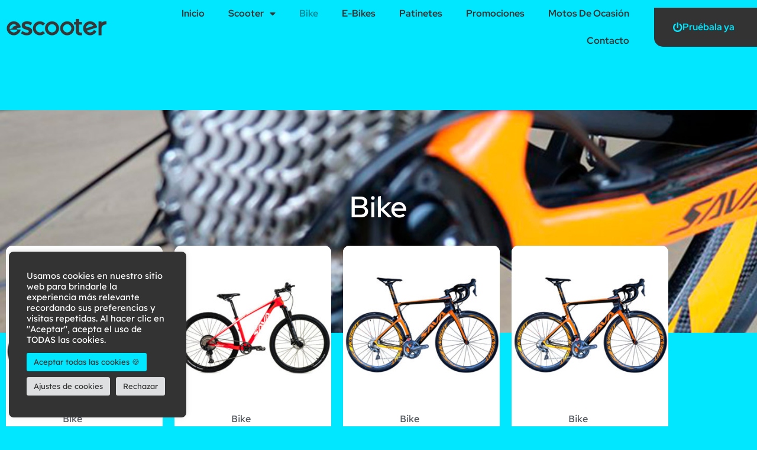

--- FILE ---
content_type: text/html; charset=UTF-8
request_url: https://escootersevilla.com/bike-2/
body_size: 20877
content:
<!doctype html>
<html lang="es">
<head>
	<meta charset="UTF-8">
	<meta name="viewport" content="width=device-width, initial-scale=1">
	<link rel="profile" href="https://gmpg.org/xfn/11">
	<meta name='robots' content='index, follow, max-image-preview:large, max-snippet:-1, max-video-preview:-1' />

	<!-- This site is optimized with the Yoast SEO plugin v25.6 - https://yoast.com/wordpress/plugins/seo/ -->
	<title>Venta de Bike online - Escooter</title>
	<meta name="description" content="Venta de bikes, compra tu bike online o acude a nuestro concesionario de vehículos eléctricos ubicado en Sevilla capital." />
	<link rel="canonical" href="https://escootersevilla.com/bike-2/" />
	<meta property="og:locale" content="es_ES" />
	<meta property="og:type" content="article" />
	<meta property="og:title" content="Venta de Bike online - Escooter" />
	<meta property="og:description" content="Venta de bikes, compra tu bike online o acude a nuestro concesionario de vehículos eléctricos ubicado en Sevilla capital." />
	<meta property="og:url" content="https://escootersevilla.com/bike-2/" />
	<meta property="og:site_name" content="Escooter" />
	<meta property="article:modified_time" content="2025-03-25T11:25:24+00:00" />
	<meta property="og:image" content="https://escootersevilla.com/wp-content/uploads/2021/09/r160-5.jpg" />
	<meta property="og:image:width" content="1000" />
	<meta property="og:image:height" content="1000" />
	<meta property="og:image:type" content="image/jpeg" />
	<meta name="twitter:card" content="summary_large_image" />
	<meta name="twitter:label1" content="Tiempo de lectura" />
	<meta name="twitter:data1" content="3 minutos" />
	<script type="application/ld+json" class="yoast-schema-graph">{"@context":"https://schema.org","@graph":[{"@type":"WebPage","@id":"https://escootersevilla.com/bike-2/","url":"https://escootersevilla.com/bike-2/","name":"Venta de Bike online - Escooter","isPartOf":{"@id":"https://escootersevilla.com/#website"},"primaryImageOfPage":{"@id":"https://escootersevilla.com/bike-2/#primaryimage"},"image":{"@id":"https://escootersevilla.com/bike-2/#primaryimage"},"thumbnailUrl":"https://escootersevilla.com/wp-content/uploads/2021/09/r160-5.jpg","datePublished":"2021-09-23T15:03:27+00:00","dateModified":"2025-03-25T11:25:24+00:00","description":"Venta de bikes, compra tu bike online o acude a nuestro concesionario de vehículos eléctricos ubicado en Sevilla capital.","breadcrumb":{"@id":"https://escootersevilla.com/bike-2/#breadcrumb"},"inLanguage":"es","potentialAction":[{"@type":"ReadAction","target":["https://escootersevilla.com/bike-2/"]}]},{"@type":"ImageObject","inLanguage":"es","@id":"https://escootersevilla.com/bike-2/#primaryimage","url":"https://escootersevilla.com/wp-content/uploads/2021/09/r160-5.jpg","contentUrl":"https://escootersevilla.com/wp-content/uploads/2021/09/r160-5.jpg","width":1000,"height":1000,"caption":"Bike de carretera Ebroh"},{"@type":"BreadcrumbList","@id":"https://escootersevilla.com/bike-2/#breadcrumb","itemListElement":[{"@type":"ListItem","position":1,"name":"Portada","item":"https://escootersevilla.com/"},{"@type":"ListItem","position":2,"name":"Bike"}]},{"@type":"WebSite","@id":"https://escootersevilla.com/#website","url":"https://escootersevilla.com/","name":"Escooter","description":"","publisher":{"@id":"https://escootersevilla.com/#organization"},"potentialAction":[{"@type":"SearchAction","target":{"@type":"EntryPoint","urlTemplate":"https://escootersevilla.com/?s={search_term_string}"},"query-input":{"@type":"PropertyValueSpecification","valueRequired":true,"valueName":"search_term_string"}}],"inLanguage":"es"},{"@type":"Organization","@id":"https://escootersevilla.com/#organization","name":"Escooter Sevilla","url":"https://escootersevilla.com/","logo":{"@type":"ImageObject","inLanguage":"es","@id":"https://escootersevilla.com/#/schema/logo/image/","url":"https://escootersevilla.com/wp-content/uploads/2021/08/Mesa-de-trabajo-1@0.75x-1.png","contentUrl":"https://escootersevilla.com/wp-content/uploads/2021/08/Mesa-de-trabajo-1@0.75x-1.png","width":259,"height":56,"caption":"Escooter Sevilla"},"image":{"@id":"https://escootersevilla.com/#/schema/logo/image/"}}]}</script>
	<!-- / Yoast SEO plugin. -->


<link rel="alternate" type="application/rss+xml" title="Escooter &raquo; Feed" href="https://escootersevilla.com/feed/" />
<link rel="alternate" type="application/rss+xml" title="Escooter &raquo; Feed de los comentarios" href="https://escootersevilla.com/comments/feed/" />
<link rel="alternate" title="oEmbed (JSON)" type="application/json+oembed" href="https://escootersevilla.com/wp-json/oembed/1.0/embed?url=https%3A%2F%2Fescootersevilla.com%2Fbike-2%2F" />
<link rel="alternate" title="oEmbed (XML)" type="text/xml+oembed" href="https://escootersevilla.com/wp-json/oembed/1.0/embed?url=https%3A%2F%2Fescootersevilla.com%2Fbike-2%2F&#038;format=xml" />
<style id='wp-img-auto-sizes-contain-inline-css'>
img:is([sizes=auto i],[sizes^="auto," i]){contain-intrinsic-size:3000px 1500px}
/*# sourceURL=wp-img-auto-sizes-contain-inline-css */
</style>
<link rel='stylesheet' id='swiper-css' href='https://escootersevilla.com/wp-content/plugins/elementor/assets/lib/swiper/v8/css/swiper.min.css?ver=8.4.5' media='all' />
<link rel='stylesheet' id='e-swiper-css' href='https://escootersevilla.com/wp-content/plugins/elementor/assets/css/conditionals/e-swiper.min.css?ver=3.34.2' media='all' />
<link rel='stylesheet' id='elementor-icons-shared-0-css' href='https://escootersevilla.com/wp-content/plugins/elementor/assets/lib/font-awesome/css/fontawesome.min.css?ver=5.15.3' media='all' />
<link rel='stylesheet' id='elementor-icons-fa-solid-css' href='https://escootersevilla.com/wp-content/plugins/elementor/assets/lib/font-awesome/css/solid.min.css?ver=5.15.3' media='all' />
<style id='wp-emoji-styles-inline-css'>

	img.wp-smiley, img.emoji {
		display: inline !important;
		border: none !important;
		box-shadow: none !important;
		height: 1em !important;
		width: 1em !important;
		margin: 0 0.07em !important;
		vertical-align: -0.1em !important;
		background: none !important;
		padding: 0 !important;
	}
/*# sourceURL=wp-emoji-styles-inline-css */
</style>
<style id='global-styles-inline-css'>
:root{--wp--preset--aspect-ratio--square: 1;--wp--preset--aspect-ratio--4-3: 4/3;--wp--preset--aspect-ratio--3-4: 3/4;--wp--preset--aspect-ratio--3-2: 3/2;--wp--preset--aspect-ratio--2-3: 2/3;--wp--preset--aspect-ratio--16-9: 16/9;--wp--preset--aspect-ratio--9-16: 9/16;--wp--preset--color--black: #000000;--wp--preset--color--cyan-bluish-gray: #abb8c3;--wp--preset--color--white: #ffffff;--wp--preset--color--pale-pink: #f78da7;--wp--preset--color--vivid-red: #cf2e2e;--wp--preset--color--luminous-vivid-orange: #ff6900;--wp--preset--color--luminous-vivid-amber: #fcb900;--wp--preset--color--light-green-cyan: #7bdcb5;--wp--preset--color--vivid-green-cyan: #00d084;--wp--preset--color--pale-cyan-blue: #8ed1fc;--wp--preset--color--vivid-cyan-blue: #0693e3;--wp--preset--color--vivid-purple: #9b51e0;--wp--preset--gradient--vivid-cyan-blue-to-vivid-purple: linear-gradient(135deg,rgb(6,147,227) 0%,rgb(155,81,224) 100%);--wp--preset--gradient--light-green-cyan-to-vivid-green-cyan: linear-gradient(135deg,rgb(122,220,180) 0%,rgb(0,208,130) 100%);--wp--preset--gradient--luminous-vivid-amber-to-luminous-vivid-orange: linear-gradient(135deg,rgb(252,185,0) 0%,rgb(255,105,0) 100%);--wp--preset--gradient--luminous-vivid-orange-to-vivid-red: linear-gradient(135deg,rgb(255,105,0) 0%,rgb(207,46,46) 100%);--wp--preset--gradient--very-light-gray-to-cyan-bluish-gray: linear-gradient(135deg,rgb(238,238,238) 0%,rgb(169,184,195) 100%);--wp--preset--gradient--cool-to-warm-spectrum: linear-gradient(135deg,rgb(74,234,220) 0%,rgb(151,120,209) 20%,rgb(207,42,186) 40%,rgb(238,44,130) 60%,rgb(251,105,98) 80%,rgb(254,248,76) 100%);--wp--preset--gradient--blush-light-purple: linear-gradient(135deg,rgb(255,206,236) 0%,rgb(152,150,240) 100%);--wp--preset--gradient--blush-bordeaux: linear-gradient(135deg,rgb(254,205,165) 0%,rgb(254,45,45) 50%,rgb(107,0,62) 100%);--wp--preset--gradient--luminous-dusk: linear-gradient(135deg,rgb(255,203,112) 0%,rgb(199,81,192) 50%,rgb(65,88,208) 100%);--wp--preset--gradient--pale-ocean: linear-gradient(135deg,rgb(255,245,203) 0%,rgb(182,227,212) 50%,rgb(51,167,181) 100%);--wp--preset--gradient--electric-grass: linear-gradient(135deg,rgb(202,248,128) 0%,rgb(113,206,126) 100%);--wp--preset--gradient--midnight: linear-gradient(135deg,rgb(2,3,129) 0%,rgb(40,116,252) 100%);--wp--preset--font-size--small: 13px;--wp--preset--font-size--medium: 20px;--wp--preset--font-size--large: 36px;--wp--preset--font-size--x-large: 42px;--wp--preset--spacing--20: 0.44rem;--wp--preset--spacing--30: 0.67rem;--wp--preset--spacing--40: 1rem;--wp--preset--spacing--50: 1.5rem;--wp--preset--spacing--60: 2.25rem;--wp--preset--spacing--70: 3.38rem;--wp--preset--spacing--80: 5.06rem;--wp--preset--shadow--natural: 6px 6px 9px rgba(0, 0, 0, 0.2);--wp--preset--shadow--deep: 12px 12px 50px rgba(0, 0, 0, 0.4);--wp--preset--shadow--sharp: 6px 6px 0px rgba(0, 0, 0, 0.2);--wp--preset--shadow--outlined: 6px 6px 0px -3px rgb(255, 255, 255), 6px 6px rgb(0, 0, 0);--wp--preset--shadow--crisp: 6px 6px 0px rgb(0, 0, 0);}:root { --wp--style--global--content-size: 800px;--wp--style--global--wide-size: 1200px; }:where(body) { margin: 0; }.wp-site-blocks > .alignleft { float: left; margin-right: 2em; }.wp-site-blocks > .alignright { float: right; margin-left: 2em; }.wp-site-blocks > .aligncenter { justify-content: center; margin-left: auto; margin-right: auto; }:where(.wp-site-blocks) > * { margin-block-start: 24px; margin-block-end: 0; }:where(.wp-site-blocks) > :first-child { margin-block-start: 0; }:where(.wp-site-blocks) > :last-child { margin-block-end: 0; }:root { --wp--style--block-gap: 24px; }:root :where(.is-layout-flow) > :first-child{margin-block-start: 0;}:root :where(.is-layout-flow) > :last-child{margin-block-end: 0;}:root :where(.is-layout-flow) > *{margin-block-start: 24px;margin-block-end: 0;}:root :where(.is-layout-constrained) > :first-child{margin-block-start: 0;}:root :where(.is-layout-constrained) > :last-child{margin-block-end: 0;}:root :where(.is-layout-constrained) > *{margin-block-start: 24px;margin-block-end: 0;}:root :where(.is-layout-flex){gap: 24px;}:root :where(.is-layout-grid){gap: 24px;}.is-layout-flow > .alignleft{float: left;margin-inline-start: 0;margin-inline-end: 2em;}.is-layout-flow > .alignright{float: right;margin-inline-start: 2em;margin-inline-end: 0;}.is-layout-flow > .aligncenter{margin-left: auto !important;margin-right: auto !important;}.is-layout-constrained > .alignleft{float: left;margin-inline-start: 0;margin-inline-end: 2em;}.is-layout-constrained > .alignright{float: right;margin-inline-start: 2em;margin-inline-end: 0;}.is-layout-constrained > .aligncenter{margin-left: auto !important;margin-right: auto !important;}.is-layout-constrained > :where(:not(.alignleft):not(.alignright):not(.alignfull)){max-width: var(--wp--style--global--content-size);margin-left: auto !important;margin-right: auto !important;}.is-layout-constrained > .alignwide{max-width: var(--wp--style--global--wide-size);}body .is-layout-flex{display: flex;}.is-layout-flex{flex-wrap: wrap;align-items: center;}.is-layout-flex > :is(*, div){margin: 0;}body .is-layout-grid{display: grid;}.is-layout-grid > :is(*, div){margin: 0;}body{padding-top: 0px;padding-right: 0px;padding-bottom: 0px;padding-left: 0px;}a:where(:not(.wp-element-button)){text-decoration: underline;}:root :where(.wp-element-button, .wp-block-button__link){background-color: #32373c;border-width: 0;color: #fff;font-family: inherit;font-size: inherit;font-style: inherit;font-weight: inherit;letter-spacing: inherit;line-height: inherit;padding-top: calc(0.667em + 2px);padding-right: calc(1.333em + 2px);padding-bottom: calc(0.667em + 2px);padding-left: calc(1.333em + 2px);text-decoration: none;text-transform: inherit;}.has-black-color{color: var(--wp--preset--color--black) !important;}.has-cyan-bluish-gray-color{color: var(--wp--preset--color--cyan-bluish-gray) !important;}.has-white-color{color: var(--wp--preset--color--white) !important;}.has-pale-pink-color{color: var(--wp--preset--color--pale-pink) !important;}.has-vivid-red-color{color: var(--wp--preset--color--vivid-red) !important;}.has-luminous-vivid-orange-color{color: var(--wp--preset--color--luminous-vivid-orange) !important;}.has-luminous-vivid-amber-color{color: var(--wp--preset--color--luminous-vivid-amber) !important;}.has-light-green-cyan-color{color: var(--wp--preset--color--light-green-cyan) !important;}.has-vivid-green-cyan-color{color: var(--wp--preset--color--vivid-green-cyan) !important;}.has-pale-cyan-blue-color{color: var(--wp--preset--color--pale-cyan-blue) !important;}.has-vivid-cyan-blue-color{color: var(--wp--preset--color--vivid-cyan-blue) !important;}.has-vivid-purple-color{color: var(--wp--preset--color--vivid-purple) !important;}.has-black-background-color{background-color: var(--wp--preset--color--black) !important;}.has-cyan-bluish-gray-background-color{background-color: var(--wp--preset--color--cyan-bluish-gray) !important;}.has-white-background-color{background-color: var(--wp--preset--color--white) !important;}.has-pale-pink-background-color{background-color: var(--wp--preset--color--pale-pink) !important;}.has-vivid-red-background-color{background-color: var(--wp--preset--color--vivid-red) !important;}.has-luminous-vivid-orange-background-color{background-color: var(--wp--preset--color--luminous-vivid-orange) !important;}.has-luminous-vivid-amber-background-color{background-color: var(--wp--preset--color--luminous-vivid-amber) !important;}.has-light-green-cyan-background-color{background-color: var(--wp--preset--color--light-green-cyan) !important;}.has-vivid-green-cyan-background-color{background-color: var(--wp--preset--color--vivid-green-cyan) !important;}.has-pale-cyan-blue-background-color{background-color: var(--wp--preset--color--pale-cyan-blue) !important;}.has-vivid-cyan-blue-background-color{background-color: var(--wp--preset--color--vivid-cyan-blue) !important;}.has-vivid-purple-background-color{background-color: var(--wp--preset--color--vivid-purple) !important;}.has-black-border-color{border-color: var(--wp--preset--color--black) !important;}.has-cyan-bluish-gray-border-color{border-color: var(--wp--preset--color--cyan-bluish-gray) !important;}.has-white-border-color{border-color: var(--wp--preset--color--white) !important;}.has-pale-pink-border-color{border-color: var(--wp--preset--color--pale-pink) !important;}.has-vivid-red-border-color{border-color: var(--wp--preset--color--vivid-red) !important;}.has-luminous-vivid-orange-border-color{border-color: var(--wp--preset--color--luminous-vivid-orange) !important;}.has-luminous-vivid-amber-border-color{border-color: var(--wp--preset--color--luminous-vivid-amber) !important;}.has-light-green-cyan-border-color{border-color: var(--wp--preset--color--light-green-cyan) !important;}.has-vivid-green-cyan-border-color{border-color: var(--wp--preset--color--vivid-green-cyan) !important;}.has-pale-cyan-blue-border-color{border-color: var(--wp--preset--color--pale-cyan-blue) !important;}.has-vivid-cyan-blue-border-color{border-color: var(--wp--preset--color--vivid-cyan-blue) !important;}.has-vivid-purple-border-color{border-color: var(--wp--preset--color--vivid-purple) !important;}.has-vivid-cyan-blue-to-vivid-purple-gradient-background{background: var(--wp--preset--gradient--vivid-cyan-blue-to-vivid-purple) !important;}.has-light-green-cyan-to-vivid-green-cyan-gradient-background{background: var(--wp--preset--gradient--light-green-cyan-to-vivid-green-cyan) !important;}.has-luminous-vivid-amber-to-luminous-vivid-orange-gradient-background{background: var(--wp--preset--gradient--luminous-vivid-amber-to-luminous-vivid-orange) !important;}.has-luminous-vivid-orange-to-vivid-red-gradient-background{background: var(--wp--preset--gradient--luminous-vivid-orange-to-vivid-red) !important;}.has-very-light-gray-to-cyan-bluish-gray-gradient-background{background: var(--wp--preset--gradient--very-light-gray-to-cyan-bluish-gray) !important;}.has-cool-to-warm-spectrum-gradient-background{background: var(--wp--preset--gradient--cool-to-warm-spectrum) !important;}.has-blush-light-purple-gradient-background{background: var(--wp--preset--gradient--blush-light-purple) !important;}.has-blush-bordeaux-gradient-background{background: var(--wp--preset--gradient--blush-bordeaux) !important;}.has-luminous-dusk-gradient-background{background: var(--wp--preset--gradient--luminous-dusk) !important;}.has-pale-ocean-gradient-background{background: var(--wp--preset--gradient--pale-ocean) !important;}.has-electric-grass-gradient-background{background: var(--wp--preset--gradient--electric-grass) !important;}.has-midnight-gradient-background{background: var(--wp--preset--gradient--midnight) !important;}.has-small-font-size{font-size: var(--wp--preset--font-size--small) !important;}.has-medium-font-size{font-size: var(--wp--preset--font-size--medium) !important;}.has-large-font-size{font-size: var(--wp--preset--font-size--large) !important;}.has-x-large-font-size{font-size: var(--wp--preset--font-size--x-large) !important;}
:root :where(.wp-block-pullquote){font-size: 1.5em;line-height: 1.6;}
/*# sourceURL=global-styles-inline-css */
</style>
<link rel='stylesheet' id='cookie-law-info-css' href='https://escootersevilla.com/wp-content/plugins/cookie-law-info/legacy/public/css/cookie-law-info-public.css?ver=3.3.9.1' media='all' />
<link rel='stylesheet' id='cookie-law-info-gdpr-css' href='https://escootersevilla.com/wp-content/plugins/cookie-law-info/legacy/public/css/cookie-law-info-gdpr.css?ver=3.3.9.1' media='all' />
<link rel='stylesheet' id='woocommerce-layout-css' href='https://escootersevilla.com/wp-content/plugins/woocommerce/assets/css/woocommerce-layout.css?ver=10.0.5' media='all' />
<link rel='stylesheet' id='woocommerce-smallscreen-css' href='https://escootersevilla.com/wp-content/plugins/woocommerce/assets/css/woocommerce-smallscreen.css?ver=10.0.5' media='only screen and (max-width: 768px)' />
<link rel='stylesheet' id='woocommerce-general-css' href='https://escootersevilla.com/wp-content/plugins/woocommerce/assets/css/woocommerce.css?ver=10.0.5' media='all' />
<style id='woocommerce-inline-inline-css'>
.woocommerce form .form-row .required { visibility: visible; }
/*# sourceURL=woocommerce-inline-inline-css */
</style>
<link rel='stylesheet' id='brands-styles-css' href='https://escootersevilla.com/wp-content/plugins/woocommerce/assets/css/brands.css?ver=10.0.5' media='all' />
<link rel='stylesheet' id='hello-elementor-css' href='https://escootersevilla.com/wp-content/themes/hello-elementor/assets/css/reset.css?ver=3.4.4' media='all' />
<link rel='stylesheet' id='hello-elementor-theme-style-css' href='https://escootersevilla.com/wp-content/themes/hello-elementor/assets/css/theme.css?ver=3.4.4' media='all' />
<link rel='stylesheet' id='hello-elementor-header-footer-css' href='https://escootersevilla.com/wp-content/themes/hello-elementor/assets/css/header-footer.css?ver=3.4.4' media='all' />
<link rel='stylesheet' id='jet-woo-builder-css' href='https://escootersevilla.com/wp-content/plugins/jet-woo-builder/assets/css/frontend.css?ver=2.1.18.1' media='all' />
<style id='jet-woo-builder-inline-css'>
@font-face {
				font-family: "WooCommerce";
				font-weight: normal;
				font-style: normal;
				src: url("https://escootersevilla.com/wp-content/plugins/woocommerce/assets/fonts/WooCommerce.eot");
				src: url("https://escootersevilla.com/wp-content/plugins/woocommerce/assets/fonts/WooCommerce.eot?#iefix") format("embedded-opentype"),
					 url("https://escootersevilla.com/wp-content/plugins/woocommerce/assets/fonts/WooCommerce.woff") format("woff"),
					 url("https://escootersevilla.com/wp-content/plugins/woocommerce/assets/fonts/WooCommerce.ttf") format("truetype"),
					 url("https://escootersevilla.com/wp-content/plugins/woocommerce/assets/fonts/WooCommerce.svg#WooCommerce") format("svg");
			}
/*# sourceURL=jet-woo-builder-inline-css */
</style>
<link rel='stylesheet' id='jet-woo-builder-frontend-font-css' href='https://escootersevilla.com/wp-content/plugins/jet-woo-builder/assets/css/lib/jetwoobuilder-frontend-font/css/jetwoobuilder-frontend-font.css?ver=2.1.18.1' media='all' />
<link rel='stylesheet' id='elementor-frontend-css' href='https://escootersevilla.com/wp-content/plugins/elementor/assets/css/frontend.min.css?ver=3.34.2' media='all' />
<link rel='stylesheet' id='widget-image-css' href='https://escootersevilla.com/wp-content/plugins/elementor/assets/css/widget-image.min.css?ver=3.34.2' media='all' />
<link rel='stylesheet' id='widget-nav-menu-css' href='https://escootersevilla.com/wp-content/plugins/elementor-pro/assets/css/widget-nav-menu.min.css?ver=3.34.1' media='all' />
<link rel='stylesheet' id='e-animation-grow-css' href='https://escootersevilla.com/wp-content/plugins/elementor/assets/lib/animations/styles/e-animation-grow.min.css?ver=3.34.2' media='all' />
<link rel='stylesheet' id='widget-social-icons-css' href='https://escootersevilla.com/wp-content/plugins/elementor/assets/css/widget-social-icons.min.css?ver=3.34.2' media='all' />
<link rel='stylesheet' id='e-apple-webkit-css' href='https://escootersevilla.com/wp-content/plugins/elementor/assets/css/conditionals/apple-webkit.min.css?ver=3.34.2' media='all' />
<link rel='stylesheet' id='widget-heading-css' href='https://escootersevilla.com/wp-content/plugins/elementor/assets/css/widget-heading.min.css?ver=3.34.2' media='all' />
<link rel='stylesheet' id='widget-icon-list-css' href='https://escootersevilla.com/wp-content/plugins/elementor/assets/css/widget-icon-list.min.css?ver=3.34.2' media='all' />
<link rel='stylesheet' id='e-animation-fadeIn-css' href='https://escootersevilla.com/wp-content/plugins/elementor/assets/lib/animations/styles/fadeIn.min.css?ver=3.34.2' media='all' />
<link rel='stylesheet' id='e-popup-css' href='https://escootersevilla.com/wp-content/plugins/elementor-pro/assets/css/conditionals/popup.min.css?ver=3.34.1' media='all' />
<link rel='stylesheet' id='elementor-icons-css' href='https://escootersevilla.com/wp-content/plugins/elementor/assets/lib/eicons/css/elementor-icons.min.css?ver=5.46.0' media='all' />
<link rel='stylesheet' id='elementor-post-5-css' href='https://escootersevilla.com/wp-content/uploads/elementor/css/post-5.css?ver=1769004948' media='all' />
<link rel='stylesheet' id='elementor-post-1479-css' href='https://escootersevilla.com/wp-content/uploads/elementor/css/post-1479.css?ver=1769026523' media='all' />
<link rel='stylesheet' id='elementor-post-15-css' href='https://escootersevilla.com/wp-content/uploads/elementor/css/post-15.css?ver=1769004948' media='all' />
<link rel='stylesheet' id='elementor-post-34-css' href='https://escootersevilla.com/wp-content/uploads/elementor/css/post-34.css?ver=1769004948' media='all' />
<link rel='stylesheet' id='elementor-post-1152-css' href='https://escootersevilla.com/wp-content/uploads/elementor/css/post-1152.css?ver=1769004948' media='all' />
<link rel='stylesheet' id='elementor-gf-local-roboto-css' href='https://escootersevilla.com/wp-content/uploads/elementor/google-fonts/css/roboto.css?ver=1742220936' media='all' />
<link rel='stylesheet' id='elementor-gf-local-robotoslab-css' href='https://escootersevilla.com/wp-content/uploads/elementor/google-fonts/css/robotoslab.css?ver=1742220940' media='all' />
<link rel='stylesheet' id='elementor-gf-local-lexend-css' href='https://escootersevilla.com/wp-content/uploads/elementor/google-fonts/css/lexend.css?ver=1742220942' media='all' />
<link rel='stylesheet' id='elementor-gf-local-redhatdisplay-css' href='https://escootersevilla.com/wp-content/uploads/elementor/google-fonts/css/redhatdisplay.css?ver=1742220944' media='all' />
<link rel='stylesheet' id='elementor-icons-fa-brands-css' href='https://escootersevilla.com/wp-content/plugins/elementor/assets/lib/font-awesome/css/brands.min.css?ver=5.15.3' media='all' />
<link rel='stylesheet' id='elementor-icons-fa-regular-css' href='https://escootersevilla.com/wp-content/plugins/elementor/assets/lib/font-awesome/css/regular.min.css?ver=5.15.3' media='all' />
<script src="https://escootersevilla.com/wp-includes/js/jquery/jquery.min.js?ver=3.7.1" id="jquery-core-js"></script>
<script src="https://escootersevilla.com/wp-includes/js/jquery/jquery-migrate.min.js?ver=3.4.1" id="jquery-migrate-js"></script>
<script id="cookie-law-info-js-extra">
var Cli_Data = {"nn_cookie_ids":[],"cookielist":[],"non_necessary_cookies":[],"ccpaEnabled":"","ccpaRegionBased":"","ccpaBarEnabled":"","strictlyEnabled":["necessary","obligatoire"],"ccpaType":"gdpr","js_blocking":"1","custom_integration":"","triggerDomRefresh":"","secure_cookies":""};
var cli_cookiebar_settings = {"animate_speed_hide":"500","animate_speed_show":"500","background":"#333333","border":"#b1a6a6c2","border_on":"","button_1_button_colour":"#00e7ff","button_1_button_hover":"#00b9cc","button_1_link_colour":"#333333","button_1_as_button":"1","button_1_new_win":"","button_2_button_colour":"#333","button_2_button_hover":"#292929","button_2_link_colour":"#444","button_2_as_button":"","button_2_hidebar":"","button_3_button_colour":"#dedfe0","button_3_button_hover":"#b2b2b3","button_3_link_colour":"#333333","button_3_as_button":"1","button_3_new_win":"","button_4_button_colour":"#dedfe0","button_4_button_hover":"#b2b2b3","button_4_link_colour":"#333333","button_4_as_button":"1","button_7_button_colour":"#00e7ff","button_7_button_hover":"#00b9cc","button_7_link_colour":"#333333","button_7_as_button":"1","button_7_new_win":"","font_family":"inherit","header_fix":"","notify_animate_hide":"1","notify_animate_show":"","notify_div_id":"#cookie-law-info-bar","notify_position_horizontal":"right","notify_position_vertical":"bottom","scroll_close":"","scroll_close_reload":"","accept_close_reload":"","reject_close_reload":"","showagain_tab":"","showagain_background":"#fff","showagain_border":"#000","showagain_div_id":"#cookie-law-info-again","showagain_x_position":"100px","text":"#ffffff","show_once_yn":"","show_once":"10000","logging_on":"","as_popup":"","popup_overlay":"1","bar_heading_text":"","cookie_bar_as":"widget","popup_showagain_position":"bottom-right","widget_position":"left"};
var log_object = {"ajax_url":"https://escootersevilla.com/wp-admin/admin-ajax.php"};
//# sourceURL=cookie-law-info-js-extra
</script>
<script src="https://escootersevilla.com/wp-content/plugins/cookie-law-info/legacy/public/js/cookie-law-info-public.js?ver=3.3.9.1" id="cookie-law-info-js"></script>
<script src="https://escootersevilla.com/wp-content/plugins/woocommerce/assets/js/jquery-blockui/jquery.blockUI.min.js?ver=2.7.0-wc.10.0.5" id="jquery-blockui-js" defer data-wp-strategy="defer"></script>
<script id="wc-add-to-cart-js-extra">
var wc_add_to_cart_params = {"ajax_url":"/wp-admin/admin-ajax.php","wc_ajax_url":"/?wc-ajax=%%endpoint%%","i18n_view_cart":"Ver carrito","cart_url":"https://escootersevilla.com/carrito/","is_cart":"","cart_redirect_after_add":"no"};
//# sourceURL=wc-add-to-cart-js-extra
</script>
<script src="https://escootersevilla.com/wp-content/plugins/woocommerce/assets/js/frontend/add-to-cart.min.js?ver=10.0.5" id="wc-add-to-cart-js" defer data-wp-strategy="defer"></script>
<script src="https://escootersevilla.com/wp-content/plugins/woocommerce/assets/js/js-cookie/js.cookie.min.js?ver=2.1.4-wc.10.0.5" id="js-cookie-js" defer data-wp-strategy="defer"></script>
<script id="woocommerce-js-extra">
var woocommerce_params = {"ajax_url":"/wp-admin/admin-ajax.php","wc_ajax_url":"/?wc-ajax=%%endpoint%%","i18n_password_show":"Mostrar contrase\u00f1a","i18n_password_hide":"Ocultar contrase\u00f1a"};
//# sourceURL=woocommerce-js-extra
</script>
<script src="https://escootersevilla.com/wp-content/plugins/woocommerce/assets/js/frontend/woocommerce.min.js?ver=10.0.5" id="woocommerce-js" defer data-wp-strategy="defer"></script>
<script id="WCPAY_ASSETS-js-extra">
var wcpayAssets = {"url":"https://escootersevilla.com/wp-content/plugins/woocommerce-payments/dist/"};
//# sourceURL=WCPAY_ASSETS-js-extra
</script>
<link rel="https://api.w.org/" href="https://escootersevilla.com/wp-json/" /><link rel="alternate" title="JSON" type="application/json" href="https://escootersevilla.com/wp-json/wp/v2/pages/1479" /><link rel="EditURI" type="application/rsd+xml" title="RSD" href="https://escootersevilla.com/xmlrpc.php?rsd" />

		<!-- GA Google Analytics @ https://m0n.co/ga -->
		<script async src="https://www.googletagmanager.com/gtag/js?id=G-1S31D897ZC"></script>
		<script>
			window.dataLayer = window.dataLayer || [];
			function gtag(){dataLayer.push(arguments);}
			gtag('js', new Date());
			gtag('config', 'G-1S31D897ZC');
		</script>

		<noscript><style>.woocommerce-product-gallery{ opacity: 1 !important; }</style></noscript>
	<meta name="generator" content="Elementor 3.34.2; features: additional_custom_breakpoints; settings: css_print_method-external, google_font-enabled, font_display-auto">
			<style>
				.e-con.e-parent:nth-of-type(n+4):not(.e-lazyloaded):not(.e-no-lazyload),
				.e-con.e-parent:nth-of-type(n+4):not(.e-lazyloaded):not(.e-no-lazyload) * {
					background-image: none !important;
				}
				@media screen and (max-height: 1024px) {
					.e-con.e-parent:nth-of-type(n+3):not(.e-lazyloaded):not(.e-no-lazyload),
					.e-con.e-parent:nth-of-type(n+3):not(.e-lazyloaded):not(.e-no-lazyload) * {
						background-image: none !important;
					}
				}
				@media screen and (max-height: 640px) {
					.e-con.e-parent:nth-of-type(n+2):not(.e-lazyloaded):not(.e-no-lazyload),
					.e-con.e-parent:nth-of-type(n+2):not(.e-lazyloaded):not(.e-no-lazyload) * {
						background-image: none !important;
					}
				}
			</style>
			<link rel="icon" href="https://escootersevilla.com/wp-content/uploads/2021/06/Mesa-de-trabajo-1@0.75x-100x100.png" sizes="32x32" />
<link rel="icon" href="https://escootersevilla.com/wp-content/uploads/2021/06/Mesa-de-trabajo-1@0.75x.png" sizes="192x192" />
<link rel="apple-touch-icon" href="https://escootersevilla.com/wp-content/uploads/2021/06/Mesa-de-trabajo-1@0.75x.png" />
<meta name="msapplication-TileImage" content="https://escootersevilla.com/wp-content/uploads/2021/06/Mesa-de-trabajo-1@0.75x.png" />
		<style id="wp-custom-css">
			#cookie-law-info-bar {
    font-size: 15px;
    margin: 0 auto;
    padding: 5px 10px;
    position: absolute;
    text-align: center;
    box-sizing: border-box;
    width: 100%;
    z-index: 9999;
    /* box-shadow: rgb(0 0 0 / 50%) 0px 5px 50px; */
    display: none;
    left: 0px;
    font-weight: 300;
    box-shadow: 0 -1px 10px 0 rgb(172 171 171 / 30%);
    border-radius: 8px;
}
.cli-style-v2 .cli-bar-btn_container .cli_action_button, .cli-style-v2 .cli-bar-btn_container .cli-plugin-main-link, .cli-style-v2 .cli-bar-btn_container .cli_settings_button {
    margin-left: 0px;
	border-radius: 3px;
}
.elementor-widget-jet-woo-products .jet-woo-products .jet-woo-product-categories a {
    color: var( --e-global-color-secondary );
    align-content: center;
    margin-left: -40px;
}

element.style {
}
.woocommerce ul.products li.product .woocommerce-loop-category__title, .woocommerce ul.products li.product .woocommerce-loop-product__title, .woocommerce ul.products li.product h3 {
    padding: .5em 0;
    margin: 0;
    font-size: 1em;
    color: #333333;
}
.woocommerce ul.products li.product .price {
    color: #00e7ff;
    display: block;
    font-weight: 600;
    margin-bottom: .5em;
    font-size: 16px;
}
.woocommerce .widget_price_filter .ui-slider .ui-slider-range {
    position: absolute;
    z-index: 1;
    font-size: .7em;
    display: block;
    border: 0;
    border-radius: 1em;
    background-color: #00E7FF;
}
.woocommerce .widget_price_filter .ui-slider .ui-slider-handle {
    position: absolute;
    z-index: 2;
    width: 1em;
    height: 1em;
    background-color: #00bace;
    border-radius: 1em;
    cursor: ew-resize;
    outline: 0;
    top: -.3em;
    margin-left: -.5em;
}
.woocommerce span.onsale {
    min-height: 3.236em;
    min-width: 3.236em;
    padding: .202em;
    font-size: 1em;
    font-weight: 700;
    position: absolute;
    text-align: center;
    line-height: 3.236;
    top: -.5em;
    left: -.5em;
    margin: 0;
    border-radius: 100%;
    background-color: #00e7ff;
    color: #fff;
    font-size: .857em;
    z-index: 9;
}
.woocommerce div.product div.images .woocommerce-product-gallery__trigger {
    position: absolute;
    top: .5em;
    right: .5em;
    font-size: 2em;
    z-index: 9;
    width: 36px;
    height: 36px;
    background: #fff;
    text-indent: -9999px;
    border-radius: 100%;
    box-sizing: content-box;
    display: none;
}		</style>
		</head>
<body data-rsssl=1 class="wp-singular page-template-default page page-id-1479 wp-custom-logo wp-embed-responsive wp-theme-hello-elementor theme-hello-elementor woocommerce-no-js hello-elementor-default elementor-default elementor-kit-5 elementor-page elementor-page-1479">


<a class="skip-link screen-reader-text" href="#content">Ir al contenido</a>

		<header data-elementor-type="header" data-elementor-id="15" class="elementor elementor-15 elementor-location-header" data-elementor-post-type="elementor_library">
					<section class="elementor-section elementor-top-section elementor-element elementor-element-362cd648 elementor-section-full_width elementor-section-stretched elementor-hidden-phone elementor-hidden-tablet elementor-section-height-default elementor-section-height-default" data-id="362cd648" data-element_type="section" data-settings="{&quot;stretch_section&quot;:&quot;section-stretched&quot;}">
						<div class="elementor-container elementor-column-gap-no">
					<div class="elementor-column elementor-col-33 elementor-top-column elementor-element elementor-element-541eb441" data-id="541eb441" data-element_type="column">
			<div class="elementor-widget-wrap elementor-element-populated">
						<div class="elementor-element elementor-element-9b0023c elementor-widget elementor-widget-theme-site-logo elementor-widget-image" data-id="9b0023c" data-element_type="widget" data-widget_type="theme-site-logo.default">
				<div class="elementor-widget-container">
											<a href="https://escootersevilla.com">
			<img width="259" height="56" src="https://escootersevilla.com/wp-content/uploads/2021/06/Mesa-de-trabajo-1@0.75x-1.png" class="attachment-full size-full wp-image-18" alt="" />				</a>
											</div>
				</div>
					</div>
		</div>
				<div class="elementor-column elementor-col-33 elementor-top-column elementor-element elementor-element-45c6ff0b" data-id="45c6ff0b" data-element_type="column">
			<div class="elementor-widget-wrap elementor-element-populated">
						<div class="elementor-element elementor-element-2674bc1c elementor-nav-menu__align-end elementor-nav-menu--stretch elementor-nav-menu__text-align-center elementor-nav-menu--dropdown-tablet elementor-nav-menu--toggle elementor-nav-menu--burger elementor-widget elementor-widget-nav-menu" data-id="2674bc1c" data-element_type="widget" data-settings="{&quot;full_width&quot;:&quot;stretch&quot;,&quot;layout&quot;:&quot;horizontal&quot;,&quot;submenu_icon&quot;:{&quot;value&quot;:&quot;&lt;i class=\&quot;fas fa-caret-down\&quot; aria-hidden=\&quot;true\&quot;&gt;&lt;\/i&gt;&quot;,&quot;library&quot;:&quot;fa-solid&quot;},&quot;toggle&quot;:&quot;burger&quot;}" data-widget_type="nav-menu.default">
				<div class="elementor-widget-container">
								<nav aria-label="Menú" class="elementor-nav-menu--main elementor-nav-menu__container elementor-nav-menu--layout-horizontal e--pointer-text e--animation-grow">
				<ul id="menu-1-2674bc1c" class="elementor-nav-menu"><li class="menu-item menu-item-type-post_type menu-item-object-page menu-item-home menu-item-89"><a href="https://escootersevilla.com/" class="elementor-item">Inicio</a></li>
<li class="menu-item menu-item-type-post_type menu-item-object-page menu-item-has-children menu-item-1491"><a href="https://escootersevilla.com/scooter-motos/" class="elementor-item">Scooter</a>
<ul class="sub-menu elementor-nav-menu--dropdown">
	<li class="menu-item menu-item-type-post_type menu-item-object-page menu-item-665"><a href="https://escootersevilla.com/silence/" class="elementor-sub-item">Silence</a></li>
	<li class="menu-item menu-item-type-post_type menu-item-object-page menu-item-663"><a href="https://escootersevilla.com/e-broh/" class="elementor-sub-item">E-broh</a></li>
	<li class="menu-item menu-item-type-post_type menu-item-object-page menu-item-1576"><a href="https://escootersevilla.com/vostok/" class="elementor-sub-item">Vostok</a></li>
	<li class="menu-item menu-item-type-post_type menu-item-object-page menu-item-2225"><a href="https://escootersevilla.com/velca/" class="elementor-sub-item">Velca</a></li>
	<li class="menu-item menu-item-type-post_type menu-item-object-page menu-item-2531"><a href="https://escootersevilla.com/super-soco/" class="elementor-sub-item">Super Soco</a></li>
</ul>
</li>
<li class="menu-item menu-item-type-post_type menu-item-object-page current-menu-item page_item page-item-1479 current_page_item menu-item-1487"><a href="https://escootersevilla.com/bike-2/" aria-current="page" class="elementor-item elementor-item-active">Bike</a></li>
<li class="menu-item menu-item-type-post_type menu-item-object-page menu-item-602"><a href="https://escootersevilla.com/e-bikes/" class="elementor-item">E-Bikes</a></li>
<li class="menu-item menu-item-type-post_type menu-item-object-page menu-item-1824"><a href="https://escootersevilla.com/patinete/" class="elementor-item">Patinetes</a></li>
<li class="menu-item menu-item-type-post_type menu-item-object-page menu-item-1284"><a href="https://escootersevilla.com/promociones/" class="elementor-item">Promociones</a></li>
<li class="menu-item menu-item-type-post_type menu-item-object-page menu-item-2467"><a href="https://escootersevilla.com/motos-de-ocasion-electrica/" class="elementor-item">Motos de Ocasión</a></li>
<li class="menu-item menu-item-type-post_type menu-item-object-page menu-item-267"><a href="https://escootersevilla.com/contacto/" class="elementor-item">Contacto</a></li>
</ul>			</nav>
					<div class="elementor-menu-toggle" role="button" tabindex="0" aria-label="Alternar menú" aria-expanded="false">
			<i aria-hidden="true" role="presentation" class="elementor-menu-toggle__icon--open eicon-menu-bar"></i><i aria-hidden="true" role="presentation" class="elementor-menu-toggle__icon--close eicon-close"></i>		</div>
					<nav class="elementor-nav-menu--dropdown elementor-nav-menu__container" aria-hidden="true">
				<ul id="menu-2-2674bc1c" class="elementor-nav-menu"><li class="menu-item menu-item-type-post_type menu-item-object-page menu-item-home menu-item-89"><a href="https://escootersevilla.com/" class="elementor-item" tabindex="-1">Inicio</a></li>
<li class="menu-item menu-item-type-post_type menu-item-object-page menu-item-has-children menu-item-1491"><a href="https://escootersevilla.com/scooter-motos/" class="elementor-item" tabindex="-1">Scooter</a>
<ul class="sub-menu elementor-nav-menu--dropdown">
	<li class="menu-item menu-item-type-post_type menu-item-object-page menu-item-665"><a href="https://escootersevilla.com/silence/" class="elementor-sub-item" tabindex="-1">Silence</a></li>
	<li class="menu-item menu-item-type-post_type menu-item-object-page menu-item-663"><a href="https://escootersevilla.com/e-broh/" class="elementor-sub-item" tabindex="-1">E-broh</a></li>
	<li class="menu-item menu-item-type-post_type menu-item-object-page menu-item-1576"><a href="https://escootersevilla.com/vostok/" class="elementor-sub-item" tabindex="-1">Vostok</a></li>
	<li class="menu-item menu-item-type-post_type menu-item-object-page menu-item-2225"><a href="https://escootersevilla.com/velca/" class="elementor-sub-item" tabindex="-1">Velca</a></li>
	<li class="menu-item menu-item-type-post_type menu-item-object-page menu-item-2531"><a href="https://escootersevilla.com/super-soco/" class="elementor-sub-item" tabindex="-1">Super Soco</a></li>
</ul>
</li>
<li class="menu-item menu-item-type-post_type menu-item-object-page current-menu-item page_item page-item-1479 current_page_item menu-item-1487"><a href="https://escootersevilla.com/bike-2/" aria-current="page" class="elementor-item elementor-item-active" tabindex="-1">Bike</a></li>
<li class="menu-item menu-item-type-post_type menu-item-object-page menu-item-602"><a href="https://escootersevilla.com/e-bikes/" class="elementor-item" tabindex="-1">E-Bikes</a></li>
<li class="menu-item menu-item-type-post_type menu-item-object-page menu-item-1824"><a href="https://escootersevilla.com/patinete/" class="elementor-item" tabindex="-1">Patinetes</a></li>
<li class="menu-item menu-item-type-post_type menu-item-object-page menu-item-1284"><a href="https://escootersevilla.com/promociones/" class="elementor-item" tabindex="-1">Promociones</a></li>
<li class="menu-item menu-item-type-post_type menu-item-object-page menu-item-2467"><a href="https://escootersevilla.com/motos-de-ocasion-electrica/" class="elementor-item" tabindex="-1">Motos de Ocasión</a></li>
<li class="menu-item menu-item-type-post_type menu-item-object-page menu-item-267"><a href="https://escootersevilla.com/contacto/" class="elementor-item" tabindex="-1">Contacto</a></li>
</ul>			</nav>
						</div>
				</div>
					</div>
		</div>
				<div class="elementor-column elementor-col-33 elementor-top-column elementor-element elementor-element-1cb3fc0" data-id="1cb3fc0" data-element_type="column" data-settings="{&quot;background_background&quot;:&quot;classic&quot;}">
			<div class="elementor-widget-wrap elementor-element-populated">
						<div class="elementor-element elementor-element-9d377bc elementor-align-right elementor-hidden-phone elementor-widget elementor-widget-button" data-id="9d377bc" data-element_type="widget" data-widget_type="button.default">
				<div class="elementor-widget-container">
									<div class="elementor-button-wrapper">
					<a class="elementor-button elementor-button-link elementor-size-lg elementor-animation-grow" href="#elementor-action%3Aaction%3Dpopup%3Aopen%26settings%3DeyJpZCI6Ijc4NyIsInRvZ2dsZSI6ZmFsc2V9">
						<span class="elementor-button-content-wrapper">
						<span class="elementor-button-icon">
				<i aria-hidden="true" class="fas fa-power-off"></i>			</span>
									<span class="elementor-button-text">Pruébala ya</span>
					</span>
					</a>
				</div>
								</div>
				</div>
					</div>
		</div>
					</div>
		</section>
				<section class="elementor-section elementor-top-section elementor-element elementor-element-1f69a5c elementor-section-content-middle elementor-hidden-desktop elementor-section-boxed elementor-section-height-default elementor-section-height-default" data-id="1f69a5c" data-element_type="section">
						<div class="elementor-container elementor-column-gap-default">
					<div class="elementor-column elementor-col-50 elementor-top-column elementor-element elementor-element-450287d" data-id="450287d" data-element_type="column">
			<div class="elementor-widget-wrap elementor-element-populated">
						<div class="elementor-element elementor-element-fae0e94 elementor-widget elementor-widget-theme-site-logo elementor-widget-image" data-id="fae0e94" data-element_type="widget" data-widget_type="theme-site-logo.default">
				<div class="elementor-widget-container">
											<a href="https://escootersevilla.com">
			<img width="259" height="56" src="https://escootersevilla.com/wp-content/uploads/2021/06/Mesa-de-trabajo-1@0.75x-1.png" class="attachment-full size-full wp-image-18" alt="" />				</a>
											</div>
				</div>
					</div>
		</div>
				<div class="elementor-column elementor-col-50 elementor-top-column elementor-element elementor-element-1af3028" data-id="1af3028" data-element_type="column">
			<div class="elementor-widget-wrap elementor-element-populated">
						<div class="elementor-element elementor-element-2f244d6 elementor-nav-menu__align-end elementor-nav-menu--stretch elementor-nav-menu__text-align-center elementor-nav-menu--dropdown-tablet elementor-nav-menu--toggle elementor-nav-menu--burger elementor-widget elementor-widget-nav-menu" data-id="2f244d6" data-element_type="widget" data-settings="{&quot;full_width&quot;:&quot;stretch&quot;,&quot;layout&quot;:&quot;horizontal&quot;,&quot;submenu_icon&quot;:{&quot;value&quot;:&quot;&lt;i class=\&quot;fas fa-caret-down\&quot; aria-hidden=\&quot;true\&quot;&gt;&lt;\/i&gt;&quot;,&quot;library&quot;:&quot;fa-solid&quot;},&quot;toggle&quot;:&quot;burger&quot;}" data-widget_type="nav-menu.default">
				<div class="elementor-widget-container">
								<nav aria-label="Menú" class="elementor-nav-menu--main elementor-nav-menu__container elementor-nav-menu--layout-horizontal e--pointer-text e--animation-grow">
				<ul id="menu-1-2f244d6" class="elementor-nav-menu"><li class="menu-item menu-item-type-post_type menu-item-object-page menu-item-home menu-item-89"><a href="https://escootersevilla.com/" class="elementor-item">Inicio</a></li>
<li class="menu-item menu-item-type-post_type menu-item-object-page menu-item-has-children menu-item-1491"><a href="https://escootersevilla.com/scooter-motos/" class="elementor-item">Scooter</a>
<ul class="sub-menu elementor-nav-menu--dropdown">
	<li class="menu-item menu-item-type-post_type menu-item-object-page menu-item-665"><a href="https://escootersevilla.com/silence/" class="elementor-sub-item">Silence</a></li>
	<li class="menu-item menu-item-type-post_type menu-item-object-page menu-item-663"><a href="https://escootersevilla.com/e-broh/" class="elementor-sub-item">E-broh</a></li>
	<li class="menu-item menu-item-type-post_type menu-item-object-page menu-item-1576"><a href="https://escootersevilla.com/vostok/" class="elementor-sub-item">Vostok</a></li>
	<li class="menu-item menu-item-type-post_type menu-item-object-page menu-item-2225"><a href="https://escootersevilla.com/velca/" class="elementor-sub-item">Velca</a></li>
	<li class="menu-item menu-item-type-post_type menu-item-object-page menu-item-2531"><a href="https://escootersevilla.com/super-soco/" class="elementor-sub-item">Super Soco</a></li>
</ul>
</li>
<li class="menu-item menu-item-type-post_type menu-item-object-page current-menu-item page_item page-item-1479 current_page_item menu-item-1487"><a href="https://escootersevilla.com/bike-2/" aria-current="page" class="elementor-item elementor-item-active">Bike</a></li>
<li class="menu-item menu-item-type-post_type menu-item-object-page menu-item-602"><a href="https://escootersevilla.com/e-bikes/" class="elementor-item">E-Bikes</a></li>
<li class="menu-item menu-item-type-post_type menu-item-object-page menu-item-1824"><a href="https://escootersevilla.com/patinete/" class="elementor-item">Patinetes</a></li>
<li class="menu-item menu-item-type-post_type menu-item-object-page menu-item-1284"><a href="https://escootersevilla.com/promociones/" class="elementor-item">Promociones</a></li>
<li class="menu-item menu-item-type-post_type menu-item-object-page menu-item-2467"><a href="https://escootersevilla.com/motos-de-ocasion-electrica/" class="elementor-item">Motos de Ocasión</a></li>
<li class="menu-item menu-item-type-post_type menu-item-object-page menu-item-267"><a href="https://escootersevilla.com/contacto/" class="elementor-item">Contacto</a></li>
</ul>			</nav>
					<div class="elementor-menu-toggle" role="button" tabindex="0" aria-label="Alternar menú" aria-expanded="false">
			<i aria-hidden="true" role="presentation" class="elementor-menu-toggle__icon--open eicon-menu-bar"></i><i aria-hidden="true" role="presentation" class="elementor-menu-toggle__icon--close eicon-close"></i>		</div>
					<nav class="elementor-nav-menu--dropdown elementor-nav-menu__container" aria-hidden="true">
				<ul id="menu-2-2f244d6" class="elementor-nav-menu"><li class="menu-item menu-item-type-post_type menu-item-object-page menu-item-home menu-item-89"><a href="https://escootersevilla.com/" class="elementor-item" tabindex="-1">Inicio</a></li>
<li class="menu-item menu-item-type-post_type menu-item-object-page menu-item-has-children menu-item-1491"><a href="https://escootersevilla.com/scooter-motos/" class="elementor-item" tabindex="-1">Scooter</a>
<ul class="sub-menu elementor-nav-menu--dropdown">
	<li class="menu-item menu-item-type-post_type menu-item-object-page menu-item-665"><a href="https://escootersevilla.com/silence/" class="elementor-sub-item" tabindex="-1">Silence</a></li>
	<li class="menu-item menu-item-type-post_type menu-item-object-page menu-item-663"><a href="https://escootersevilla.com/e-broh/" class="elementor-sub-item" tabindex="-1">E-broh</a></li>
	<li class="menu-item menu-item-type-post_type menu-item-object-page menu-item-1576"><a href="https://escootersevilla.com/vostok/" class="elementor-sub-item" tabindex="-1">Vostok</a></li>
	<li class="menu-item menu-item-type-post_type menu-item-object-page menu-item-2225"><a href="https://escootersevilla.com/velca/" class="elementor-sub-item" tabindex="-1">Velca</a></li>
	<li class="menu-item menu-item-type-post_type menu-item-object-page menu-item-2531"><a href="https://escootersevilla.com/super-soco/" class="elementor-sub-item" tabindex="-1">Super Soco</a></li>
</ul>
</li>
<li class="menu-item menu-item-type-post_type menu-item-object-page current-menu-item page_item page-item-1479 current_page_item menu-item-1487"><a href="https://escootersevilla.com/bike-2/" aria-current="page" class="elementor-item elementor-item-active" tabindex="-1">Bike</a></li>
<li class="menu-item menu-item-type-post_type menu-item-object-page menu-item-602"><a href="https://escootersevilla.com/e-bikes/" class="elementor-item" tabindex="-1">E-Bikes</a></li>
<li class="menu-item menu-item-type-post_type menu-item-object-page menu-item-1824"><a href="https://escootersevilla.com/patinete/" class="elementor-item" tabindex="-1">Patinetes</a></li>
<li class="menu-item menu-item-type-post_type menu-item-object-page menu-item-1284"><a href="https://escootersevilla.com/promociones/" class="elementor-item" tabindex="-1">Promociones</a></li>
<li class="menu-item menu-item-type-post_type menu-item-object-page menu-item-2467"><a href="https://escootersevilla.com/motos-de-ocasion-electrica/" class="elementor-item" tabindex="-1">Motos de Ocasión</a></li>
<li class="menu-item menu-item-type-post_type menu-item-object-page menu-item-267"><a href="https://escootersevilla.com/contacto/" class="elementor-item" tabindex="-1">Contacto</a></li>
</ul>			</nav>
						</div>
				</div>
					</div>
		</div>
					</div>
		</section>
				</header>
		
<main id="content" class="site-main post-1479 page type-page status-publish has-post-thumbnail hentry">

	
	<div class="page-content">
				<div data-elementor-type="wp-page" data-elementor-id="1479" class="elementor elementor-1479" data-elementor-post-type="page">
						<section class="elementor-section elementor-top-section elementor-element elementor-element-c4d4891 elementor-section-full_width elementor-section-stretched elementor-section-height-default elementor-section-height-default" data-id="c4d4891" data-element_type="section" data-settings="{&quot;stretch_section&quot;:&quot;section-stretched&quot;,&quot;background_background&quot;:&quot;classic&quot;}">
							<div class="elementor-background-overlay"></div>
							<div class="elementor-container elementor-column-gap-default">
					<div class="elementor-column elementor-col-100 elementor-top-column elementor-element elementor-element-8f97120" data-id="8f97120" data-element_type="column">
			<div class="elementor-widget-wrap elementor-element-populated">
						<div class="elementor-element elementor-element-5aee32a elementor-widget elementor-widget-heading" data-id="5aee32a" data-element_type="widget" data-widget_type="heading.default">
				<div class="elementor-widget-container">
					<h2 class="elementor-heading-title elementor-size-default">Bike</h2>				</div>
				</div>
					</div>
		</div>
					</div>
		</section>
				<section class="elementor-section elementor-top-section elementor-element elementor-element-7d69b49 elementor-section-boxed elementor-section-height-default elementor-section-height-default" data-id="7d69b49" data-element_type="section">
						<div class="elementor-container elementor-column-gap-default">
					<div class="elementor-column elementor-col-100 elementor-top-column elementor-element elementor-element-40a36fe" data-id="40a36fe" data-element_type="column">
			<div class="elementor-widget-wrap elementor-element-populated">
						<div class="elementor-element elementor-element-9018b67 elementor-widget elementor-widget-jet-woo-products" data-id="9018b67" data-element_type="widget" data-settings="{&quot;columns_tablet&quot;:&quot;3&quot;,&quot;columns_mobile&quot;:&quot;1&quot;,&quot;columns&quot;:4}" data-widget_type="jet-woo-products.default">
				<div class="elementor-widget-container">
					<div class="elementor-jet-woo-products jet-woo-builder"><div class="jet-woo-products jet-woo-products--preset-1 col-row  " data-mobile-hover="" >
<div class="jet-woo-products__item jet-woo-builder-product jet-woo-thumb-with-effect" data-product-id="1497">
	<div class="jet-woo-products__inner-box"  >
		
<div class="jet-woo-product-thumbnail">
	
	<a href="https://escootersevilla.com/e-broh-pasione/" ><div class="jet-woo-product-thumbs effect-slide-left"><div class="jet-woo-product-thumbs__inner"><img fetchpriority="high" decoding="async" width="300" height="300" src="https://escootersevilla.com/wp-content/uploads/2021/09/pasione-300x300.jpg" class="attachment-woocommerce_thumbnail size-woocommerce_thumbnail" alt="bike ebroh pasione" data-no-lazy="1" loading="auto" srcset="https://escootersevilla.com/wp-content/uploads/2021/09/pasione-300x300.jpg 300w, https://escootersevilla.com/wp-content/uploads/2021/09/pasione-150x150.jpg 150w, https://escootersevilla.com/wp-content/uploads/2021/09/pasione-768x768.jpg 768w, https://escootersevilla.com/wp-content/uploads/2021/09/pasione-600x600.jpg 600w, https://escootersevilla.com/wp-content/uploads/2021/09/pasione-100x100.jpg 100w, https://escootersevilla.com/wp-content/uploads/2021/09/pasione.jpg 1000w" sizes="(max-width: 300px) 100vw, 300px" /><img fetchpriority="high" decoding="async" width="300" height="300" src="https://escootersevilla.com/wp-content/uploads/2021/09/pasione-300x300.jpg" class="attachment-woocommerce_thumbnail size-woocommerce_thumbnail" alt="bike ebroh pasione" data-no-lazy="1" loading="auto" srcset="https://escootersevilla.com/wp-content/uploads/2021/09/pasione-300x300.jpg 300w, https://escootersevilla.com/wp-content/uploads/2021/09/pasione-150x150.jpg 150w, https://escootersevilla.com/wp-content/uploads/2021/09/pasione-768x768.jpg 768w, https://escootersevilla.com/wp-content/uploads/2021/09/pasione-600x600.jpg 600w, https://escootersevilla.com/wp-content/uploads/2021/09/pasione-100x100.jpg 100w, https://escootersevilla.com/wp-content/uploads/2021/09/pasione.jpg 1000w" sizes="(max-width: 300px) 100vw, 300px" /></div></div></a>
	<div class="jet-woo-product-img-overlay"></div>

	
	</div>
<div class="jet-woo-product-categories">
	<ul><li><a href="https://escootersevilla.com/bike/" rel="tag">Bike</a></li></ul>
</div><h5 class="jet-woo-product-title" ><a href="https://escootersevilla.com/e-broh-pasione/" >E-broh Pasione</a></h5>
<div class="jet-woo-product-price">
	<span class="price"><span class="woocommerce-Price-amount amount"><bdi>903,00<span class="woocommerce-Price-currencySymbol">&euro;</span></bdi></span></span>
</div>
<div class="jet-woo-product-excerpt">
	Te informamos de que tu bicicleta eléctrica Pasione ha de...</div>
<div class="jet-woo-product-tags">
	<ul><li><a href="https://escootersevilla.com/etiqueta-producto/ebroh/" rel="tag">EBROH</a></li></ul>
</div>
<div class="jet-woo-products-cqw-wrapper">
	</div>	</div>

	</div>
<div class="jet-woo-products__item jet-woo-builder-product jet-woo-thumb-with-effect" data-product-id="1441">
	<div class="jet-woo-products__inner-box"  >
		
<div class="jet-woo-product-thumbnail">
	
	<a href="https://escootersevilla.com/e-broh-mtb-m95-carbon/" ><div class="jet-woo-product-thumbs effect-slide-left"><div class="jet-woo-product-thumbs__inner"><img decoding="async" width="300" height="300" src="https://escootersevilla.com/wp-content/uploads/2021/09/bici-21-300x300.jpg" class="attachment-woocommerce_thumbnail size-woocommerce_thumbnail" alt="Bike de Montaña electrica" data-no-lazy="1" loading="auto" srcset="https://escootersevilla.com/wp-content/uploads/2021/09/bici-21-300x300.jpg 300w, https://escootersevilla.com/wp-content/uploads/2021/09/bici-21-150x150.jpg 150w, https://escootersevilla.com/wp-content/uploads/2021/09/bici-21-768x768.jpg 768w, https://escootersevilla.com/wp-content/uploads/2021/09/bici-21-600x600.jpg 600w, https://escootersevilla.com/wp-content/uploads/2021/09/bici-21-100x100.jpg 100w, https://escootersevilla.com/wp-content/uploads/2021/09/bici-21.jpg 1000w" sizes="(max-width: 300px) 100vw, 300px" /><img decoding="async" width="300" height="300" src="https://escootersevilla.com/wp-content/uploads/2021/09/bici-1-300x300.jpg" class="attachment-woocommerce_thumbnail size-woocommerce_thumbnail" alt="" data-no-lazy="1" loading="auto" srcset="https://escootersevilla.com/wp-content/uploads/2021/09/bici-1-300x300.jpg 300w, https://escootersevilla.com/wp-content/uploads/2021/09/bici-1-150x150.jpg 150w, https://escootersevilla.com/wp-content/uploads/2021/09/bici-1-768x768.jpg 768w, https://escootersevilla.com/wp-content/uploads/2021/09/bici-1-600x600.jpg 600w, https://escootersevilla.com/wp-content/uploads/2021/09/bici-1-100x100.jpg 100w, https://escootersevilla.com/wp-content/uploads/2021/09/bici-1.jpg 1000w" sizes="(max-width: 300px) 100vw, 300px" /></div></div></a>
	<div class="jet-woo-product-img-overlay"></div>

	
	</div>
<div class="jet-woo-product-categories">
	<ul><li><a href="https://escootersevilla.com/bike/" rel="tag">Bike</a></li></ul>
</div><h5 class="jet-woo-product-title" ><a href="https://escootersevilla.com/e-broh-mtb-m95-carbon/" >E-broh MTB M95+ Carbon</a></h5>
<div class="jet-woo-product-price">
	<span class="price"><span class="woocommerce-Price-amount amount"><bdi>1.750,00<span class="woocommerce-Price-currencySymbol">&euro;</span></bdi></span></span>
</div>
<div class="jet-woo-product-excerpt">
	CUADRO CARBONO – Monocasco. – Slooping pronunciado. – Dirección integrada...</div>
<div class="jet-woo-product-tags">
	<ul><li><a href="https://escootersevilla.com/etiqueta-producto/ebroh/" rel="tag">EBROH</a></li></ul>
</div>
<div class="jet-woo-products-cqw-wrapper">
	</div>	</div>

	</div>
<div class="jet-woo-products__item jet-woo-builder-product jet-woo-thumb-with-effect" data-product-id="1415">
	<div class="jet-woo-products__inner-box"  >
		
<div class="jet-woo-product-thumbnail">
	
	<a href="https://escootersevilla.com/e-broh-sava-r160-88/" ><div class="jet-woo-product-thumbs effect-slide-left"><div class="jet-woo-product-thumbs__inner"><img decoding="async" width="300" height="300" src="https://escootersevilla.com/wp-content/uploads/2021/09/r160-5-300x300.jpg" class="attachment-woocommerce_thumbnail size-woocommerce_thumbnail" alt="Bike de carretera Ebroh" data-no-lazy="1" loading="auto" srcset="https://escootersevilla.com/wp-content/uploads/2021/09/r160-5-300x300.jpg 300w, https://escootersevilla.com/wp-content/uploads/2021/09/r160-5-150x150.jpg 150w, https://escootersevilla.com/wp-content/uploads/2021/09/r160-5-768x768.jpg 768w, https://escootersevilla.com/wp-content/uploads/2021/09/r160-5-600x600.jpg 600w, https://escootersevilla.com/wp-content/uploads/2021/09/r160-5-100x100.jpg 100w, https://escootersevilla.com/wp-content/uploads/2021/09/r160-5.jpg 1000w" sizes="(max-width: 300px) 100vw, 300px" /><img decoding="async" width="300" height="300" src="https://escootersevilla.com/wp-content/uploads/2021/09/r160-50-1-300x300.jpg" class="attachment-woocommerce_thumbnail size-woocommerce_thumbnail" alt="" data-no-lazy="1" loading="auto" srcset="https://escootersevilla.com/wp-content/uploads/2021/09/r160-50-1-300x300.jpg 300w, https://escootersevilla.com/wp-content/uploads/2021/09/r160-50-1-150x150.jpg 150w, https://escootersevilla.com/wp-content/uploads/2021/09/r160-50-1-768x768.jpg 768w, https://escootersevilla.com/wp-content/uploads/2021/09/r160-50-1-600x600.jpg 600w, https://escootersevilla.com/wp-content/uploads/2021/09/r160-50-1-100x100.jpg 100w, https://escootersevilla.com/wp-content/uploads/2021/09/r160-50-1.jpg 1000w" sizes="(max-width: 300px) 100vw, 300px" /></div></div></a>
	<div class="jet-woo-product-img-overlay"></div>

	
	</div>
<div class="jet-woo-product-categories">
	<ul><li><a href="https://escootersevilla.com/bike/" rel="tag">Bike</a></li></ul>
</div><h5 class="jet-woo-product-title" ><a href="https://escootersevilla.com/e-broh-sava-r160-88/" >E-broh Sava R160-88</a></h5>
<div class="jet-woo-product-price">
	<span class="price"><span class="woocommerce-Price-amount amount"><bdi>2.899,00<span class="woocommerce-Price-currencySymbol">&euro;</span></bdi></span></span>
</div>
<div class="jet-woo-product-excerpt">
	Te informamos de que tu bicicleta Carretera R160-80 Carbon ha...</div>
<div class="jet-woo-product-tags">
	<ul><li><a href="https://escootersevilla.com/etiqueta-producto/ebroh/" rel="tag">EBROH</a></li></ul>
</div>
<div class="jet-woo-products-cqw-wrapper">
	</div>	</div>

	</div>
<div class="jet-woo-products__item jet-woo-builder-product jet-woo-thumb-with-effect" data-product-id="1410">
	<div class="jet-woo-products__inner-box"  >
		
<div class="jet-woo-product-thumbnail">
	
	<a href="https://escootersevilla.com/e-broh-sava-r160-50/" ><div class="jet-woo-product-thumbs effect-slide-left"><div class="jet-woo-product-thumbs__inner"><img decoding="async" width="300" height="300" src="https://escootersevilla.com/wp-content/uploads/2021/09/r160-5-300x300.jpg" class="attachment-woocommerce_thumbnail size-woocommerce_thumbnail" alt="Bike de carretera Ebroh" data-no-lazy="1" loading="auto" srcset="https://escootersevilla.com/wp-content/uploads/2021/09/r160-5-300x300.jpg 300w, https://escootersevilla.com/wp-content/uploads/2021/09/r160-5-150x150.jpg 150w, https://escootersevilla.com/wp-content/uploads/2021/09/r160-5-768x768.jpg 768w, https://escootersevilla.com/wp-content/uploads/2021/09/r160-5-600x600.jpg 600w, https://escootersevilla.com/wp-content/uploads/2021/09/r160-5-100x100.jpg 100w, https://escootersevilla.com/wp-content/uploads/2021/09/r160-5.jpg 1000w" sizes="(max-width: 300px) 100vw, 300px" /><img decoding="async" width="300" height="300" src="https://escootersevilla.com/wp-content/uploads/2021/09/r160-50-1-300x300.jpg" class="attachment-woocommerce_thumbnail size-woocommerce_thumbnail" alt="" data-no-lazy="1" loading="auto" srcset="https://escootersevilla.com/wp-content/uploads/2021/09/r160-50-1-300x300.jpg 300w, https://escootersevilla.com/wp-content/uploads/2021/09/r160-50-1-150x150.jpg 150w, https://escootersevilla.com/wp-content/uploads/2021/09/r160-50-1-768x768.jpg 768w, https://escootersevilla.com/wp-content/uploads/2021/09/r160-50-1-600x600.jpg 600w, https://escootersevilla.com/wp-content/uploads/2021/09/r160-50-1-100x100.jpg 100w, https://escootersevilla.com/wp-content/uploads/2021/09/r160-50-1.jpg 1000w" sizes="(max-width: 300px) 100vw, 300px" /></div></div></a>
	<div class="jet-woo-product-img-overlay"></div>

	
	</div>
<div class="jet-woo-product-categories">
	<ul><li><a href="https://escootersevilla.com/bike/" rel="tag">Bike</a></li></ul>
</div><h5 class="jet-woo-product-title" ><a href="https://escootersevilla.com/e-broh-sava-r160-50/" >E-broh Sava R160-50</a></h5>
<div class="jet-woo-product-price">
	<span class="price"><span class="woocommerce-Price-amount amount"><bdi>2.849,00<span class="woocommerce-Price-currencySymbol">&euro;</span></bdi></span></span>
</div>
<div class="jet-woo-product-excerpt">
	Te informamos de que tu bicicleta Carretera R160-50 Carbon ha...</div>
<div class="jet-woo-product-tags">
	<ul><li><a href="https://escootersevilla.com/etiqueta-producto/ebroh/" rel="tag">EBROH</a></li></ul>
</div>
<div class="jet-woo-products-cqw-wrapper">
	</div>	</div>

	</div>
<div class="jet-woo-products__item jet-woo-builder-product jet-woo-thumb-with-effect" data-product-id="1404">
	<div class="jet-woo-products__inner-box"  >
		
<div class="jet-woo-product-thumbnail">
	
	<a href="https://escootersevilla.com/e-broh-sava-r140/" ><div class="jet-woo-product-thumbs effect-slide-left"><div class="jet-woo-product-thumbs__inner"><img decoding="async" width="300" height="300" src="https://escootersevilla.com/wp-content/uploads/2021/09/m130-ebroh-300x300.jpg" class="attachment-woocommerce_thumbnail size-woocommerce_thumbnail" alt="Bike E-broh Sava para ciclistas" data-no-lazy="1" loading="auto" srcset="https://escootersevilla.com/wp-content/uploads/2021/09/m130-ebroh-300x300.jpg 300w, https://escootersevilla.com/wp-content/uploads/2021/09/m130-ebroh-150x150.jpg 150w, https://escootersevilla.com/wp-content/uploads/2021/09/m130-ebroh-768x768.jpg 768w, https://escootersevilla.com/wp-content/uploads/2021/09/m130-ebroh-600x600.jpg 600w, https://escootersevilla.com/wp-content/uploads/2021/09/m130-ebroh-100x100.jpg 100w, https://escootersevilla.com/wp-content/uploads/2021/09/m130-ebroh.jpg 1000w" sizes="(max-width: 300px) 100vw, 300px" /><img decoding="async" width="300" height="300" src="https://escootersevilla.com/wp-content/uploads/2021/09/sava-R-140-300x300.jpg" class="attachment-woocommerce_thumbnail size-woocommerce_thumbnail" alt="" data-no-lazy="1" loading="auto" srcset="https://escootersevilla.com/wp-content/uploads/2021/09/sava-R-140-300x300.jpg 300w, https://escootersevilla.com/wp-content/uploads/2021/09/sava-R-140-150x150.jpg 150w, https://escootersevilla.com/wp-content/uploads/2021/09/sava-R-140-768x768.jpg 768w, https://escootersevilla.com/wp-content/uploads/2021/09/sava-R-140-600x600.jpg 600w, https://escootersevilla.com/wp-content/uploads/2021/09/sava-R-140-100x100.jpg 100w, https://escootersevilla.com/wp-content/uploads/2021/09/sava-R-140.jpg 1000w" sizes="(max-width: 300px) 100vw, 300px" /></div></div></a>
	<div class="jet-woo-product-img-overlay"></div>

	
	</div>
<div class="jet-woo-product-categories">
	<ul><li><a href="https://escootersevilla.com/bike/" rel="tag">Bike</a></li></ul>
</div><h5 class="jet-woo-product-title" ><a href="https://escootersevilla.com/e-broh-sava-r140/" >E-broh Sava R140</a></h5>
<div class="jet-woo-product-price">
	<span class="price"><span class="woocommerce-Price-amount amount"><bdi>2.469,00<span class="woocommerce-Price-currencySymbol">&euro;</span></bdi></span></span>
</div>
<div class="jet-woo-product-excerpt">
	Te informamos de que tu bicicleta Carretera R140 Carbon ha...</div>
<div class="jet-woo-product-tags">
	<ul><li><a href="https://escootersevilla.com/etiqueta-producto/ebroh/" rel="tag">EBROH</a></li></ul>
</div>
<div class="jet-woo-products-cqw-wrapper">
	</div>	</div>

	</div>
<div class="jet-woo-products__item jet-woo-builder-product jet-woo-thumb-with-effect" data-product-id="1403">
	<div class="jet-woo-products__inner-box"  >
		
<div class="jet-woo-product-thumbnail">
	
	<a href="https://escootersevilla.com/e-broh-sava-r130/" ><div class="jet-woo-product-thumbs effect-slide-left"><div class="jet-woo-product-thumbs__inner"><img decoding="async" width="300" height="300" src="https://escootersevilla.com/wp-content/uploads/2021/09/m130-ebroh-300x300.jpg" class="attachment-woocommerce_thumbnail size-woocommerce_thumbnail" alt="Bike E-broh Sava para ciclistas" data-no-lazy="1" loading="auto" srcset="https://escootersevilla.com/wp-content/uploads/2021/09/m130-ebroh-300x300.jpg 300w, https://escootersevilla.com/wp-content/uploads/2021/09/m130-ebroh-150x150.jpg 150w, https://escootersevilla.com/wp-content/uploads/2021/09/m130-ebroh-768x768.jpg 768w, https://escootersevilla.com/wp-content/uploads/2021/09/m130-ebroh-600x600.jpg 600w, https://escootersevilla.com/wp-content/uploads/2021/09/m130-ebroh-100x100.jpg 100w, https://escootersevilla.com/wp-content/uploads/2021/09/m130-ebroh.jpg 1000w" sizes="(max-width: 300px) 100vw, 300px" /><img decoding="async" width="300" height="300" src="https://escootersevilla.com/wp-content/uploads/2021/09/m130-ebroh-radios-300x300.jpg" class="attachment-woocommerce_thumbnail size-woocommerce_thumbnail" alt="" data-no-lazy="1" loading="auto" srcset="https://escootersevilla.com/wp-content/uploads/2021/09/m130-ebroh-radios-300x300.jpg 300w, https://escootersevilla.com/wp-content/uploads/2021/09/m130-ebroh-radios-150x150.jpg 150w, https://escootersevilla.com/wp-content/uploads/2021/09/m130-ebroh-radios-768x768.jpg 768w, https://escootersevilla.com/wp-content/uploads/2021/09/m130-ebroh-radios-600x600.jpg 600w, https://escootersevilla.com/wp-content/uploads/2021/09/m130-ebroh-radios-100x100.jpg 100w, https://escootersevilla.com/wp-content/uploads/2021/09/m130-ebroh-radios.jpg 1000w" sizes="(max-width: 300px) 100vw, 300px" /></div></div></a>
	<div class="jet-woo-product-img-overlay"></div>

	
	</div>
<div class="jet-woo-product-categories">
	<ul><li><a href="https://escootersevilla.com/bike/" rel="tag">Bike</a></li></ul>
</div><h5 class="jet-woo-product-title" ><a href="https://escootersevilla.com/e-broh-sava-r130/" >E-broh Sava R130</a></h5>
<div class="jet-woo-product-price">
	<span class="price"><span class="woocommerce-Price-amount amount"><bdi>1.572,00<span class="woocommerce-Price-currencySymbol">&euro;</span></bdi></span></span>
</div>
<div class="jet-woo-product-excerpt">
	Te informamos de que tu bicicleta Carretera R130 Carbon ha...</div>
<div class="jet-woo-product-tags">
	<ul><li><a href="https://escootersevilla.com/etiqueta-producto/ebroh/" rel="tag">EBROH</a></li></ul>
</div>
<div class="jet-woo-products-cqw-wrapper">
	</div>	</div>

	</div>
<div class="jet-woo-products__item jet-woo-builder-product jet-woo-thumb-with-effect" data-product-id="1380">
	<div class="jet-woo-products__inner-box"  >
		
<div class="jet-woo-product-thumbnail">
	
	<a href="https://escootersevilla.com/e-broh-sava-r120/" ><div class="jet-woo-product-thumbs effect-slide-left"><div class="jet-woo-product-thumbs__inner"><img decoding="async" width="300" height="300" src="https://escootersevilla.com/wp-content/uploads/2021/09/m130-ebroh-300x300.jpg" class="attachment-woocommerce_thumbnail size-woocommerce_thumbnail" alt="Bike E-broh Sava para ciclistas" data-no-lazy="1" loading="auto" srcset="https://escootersevilla.com/wp-content/uploads/2021/09/m130-ebroh-300x300.jpg 300w, https://escootersevilla.com/wp-content/uploads/2021/09/m130-ebroh-150x150.jpg 150w, https://escootersevilla.com/wp-content/uploads/2021/09/m130-ebroh-768x768.jpg 768w, https://escootersevilla.com/wp-content/uploads/2021/09/m130-ebroh-600x600.jpg 600w, https://escootersevilla.com/wp-content/uploads/2021/09/m130-ebroh-100x100.jpg 100w, https://escootersevilla.com/wp-content/uploads/2021/09/m130-ebroh.jpg 1000w" sizes="(max-width: 300px) 100vw, 300px" /><img decoding="async" width="300" height="300" src="https://escootersevilla.com/wp-content/uploads/2021/09/m130-ebroh-radios-300x300.jpg" class="attachment-woocommerce_thumbnail size-woocommerce_thumbnail" alt="" data-no-lazy="1" loading="auto" srcset="https://escootersevilla.com/wp-content/uploads/2021/09/m130-ebroh-radios-300x300.jpg 300w, https://escootersevilla.com/wp-content/uploads/2021/09/m130-ebroh-radios-150x150.jpg 150w, https://escootersevilla.com/wp-content/uploads/2021/09/m130-ebroh-radios-768x768.jpg 768w, https://escootersevilla.com/wp-content/uploads/2021/09/m130-ebroh-radios-600x600.jpg 600w, https://escootersevilla.com/wp-content/uploads/2021/09/m130-ebroh-radios-100x100.jpg 100w, https://escootersevilla.com/wp-content/uploads/2021/09/m130-ebroh-radios.jpg 1000w" sizes="(max-width: 300px) 100vw, 300px" /></div></div></a>
	<div class="jet-woo-product-img-overlay"></div>

	
	</div>
<div class="jet-woo-product-categories">
	<ul><li><a href="https://escootersevilla.com/bike/" rel="tag">Bike</a></li></ul>
</div><h5 class="jet-woo-product-title" ><a href="https://escootersevilla.com/e-broh-sava-r120/" >E-broh Sava R120</a></h5>
<div class="jet-woo-product-price">
	<span class="price"><span class="woocommerce-Price-amount amount"><bdi>1.263,00<span class="woocommerce-Price-currencySymbol">&euro;</span></bdi></span></span>
</div>
<div class="jet-woo-product-excerpt">
	Te informamos de que tu bicicleta Carretera R120 Carbon ha...</div>
<div class="jet-woo-product-tags">
	<ul><li><a href="https://escootersevilla.com/etiqueta-producto/ebroh/" rel="tag">EBROH</a></li></ul>
</div>
<div class="jet-woo-products-cqw-wrapper">
	</div>	</div>

	</div>
<div class="jet-woo-products__item jet-woo-builder-product jet-woo-thumb-with-effect" data-product-id="537">
	<div class="jet-woo-products__inner-box"  >
		
<div class="jet-woo-product-thumbnail">
	
	<a href="https://escootersevilla.com/e-broh-mtb-m75-carbon/" ><div class="jet-woo-product-thumbs effect-slide-left"><div class="jet-woo-product-thumbs__inner"><img decoding="async" width="300" height="300" src="https://escootersevilla.com/wp-content/uploads/2021/07/M75-RN-web-1-300x300.jpg" class="attachment-woocommerce_thumbnail size-woocommerce_thumbnail" alt="bike e-broh MTB" data-no-lazy="1" loading="auto" srcset="https://escootersevilla.com/wp-content/uploads/2021/07/M75-RN-web-1-300x300.jpg 300w, https://escootersevilla.com/wp-content/uploads/2021/07/M75-RN-web-1-100x100.jpg 100w, https://escootersevilla.com/wp-content/uploads/2021/07/M75-RN-web-1-600x600.jpg 600w, https://escootersevilla.com/wp-content/uploads/2021/07/M75-RN-web-1-150x150.jpg 150w, https://escootersevilla.com/wp-content/uploads/2021/07/M75-RN-web-1-768x768.jpg 768w, https://escootersevilla.com/wp-content/uploads/2021/07/M75-RN-web-1.jpg 1000w" sizes="(max-width: 300px) 100vw, 300px" /><img decoding="async" width="300" height="300" src="https://escootersevilla.com/wp-content/uploads/2021/07/M75-GN-detalle3-1-300x300.jpg" class="attachment-woocommerce_thumbnail size-woocommerce_thumbnail" alt="" data-no-lazy="1" loading="auto" srcset="https://escootersevilla.com/wp-content/uploads/2021/07/M75-GN-detalle3-1-300x300.jpg 300w, https://escootersevilla.com/wp-content/uploads/2021/07/M75-GN-detalle3-1-100x100.jpg 100w, https://escootersevilla.com/wp-content/uploads/2021/07/M75-GN-detalle3-1-600x600.jpg 600w, https://escootersevilla.com/wp-content/uploads/2021/07/M75-GN-detalle3-1-150x150.jpg 150w, https://escootersevilla.com/wp-content/uploads/2021/07/M75-GN-detalle3-1-768x768.jpg 768w, https://escootersevilla.com/wp-content/uploads/2021/07/M75-GN-detalle3-1.jpg 1000w" sizes="(max-width: 300px) 100vw, 300px" /></div></div></a>
	<div class="jet-woo-product-img-overlay"></div>

	
	</div>
<div class="jet-woo-product-categories">
	<ul><li><a href="https://escootersevilla.com/bike/" rel="tag">Bike</a></li></ul>
</div><h5 class="jet-woo-product-title" ><a href="https://escootersevilla.com/e-broh-mtb-m75-carbon/" >E-broh MTB M75 Carbon</a></h5>
<div class="jet-woo-product-price">
	<span class="price"><span class="woocommerce-Price-amount amount"><bdi>1.192,00<span class="woocommerce-Price-currencySymbol">&euro;</span></bdi></span></span>
</div>
<div class="jet-woo-product-excerpt">
	Disponible en varios colores y tallas. CUADRO CARBONO – Monocasco....</div>
<div class="jet-woo-product-tags">
	<ul><li><a href="https://escootersevilla.com/etiqueta-producto/ebroh/" rel="tag">EBROH</a></li></ul>
</div>
<div class="jet-woo-products-cqw-wrapper">
	</div>	</div>

	</div></div>
</div>				</div>
				</div>
					</div>
		</div>
					</div>
		</section>
				</div>
		
		
			</div>

	
</main>

			<footer data-elementor-type="footer" data-elementor-id="34" class="elementor elementor-34 elementor-location-footer" data-elementor-post-type="elementor_library">
					<section class="elementor-section elementor-top-section elementor-element elementor-element-d235d53 elementor-section-full_width elementor-section-content-top elementor-section-stretched elementor-section-height-default elementor-section-height-default" data-id="d235d53" data-element_type="section" data-settings="{&quot;stretch_section&quot;:&quot;section-stretched&quot;}">
						<div class="elementor-container elementor-column-gap-no">
					<div class="elementor-column elementor-col-25 elementor-top-column elementor-element elementor-element-564e3d8" data-id="564e3d8" data-element_type="column">
			<div class="elementor-widget-wrap elementor-element-populated">
						<div class="elementor-element elementor-element-d489ff4 elementor-widget elementor-widget-theme-site-logo elementor-widget-image" data-id="d489ff4" data-element_type="widget" data-widget_type="theme-site-logo.default">
				<div class="elementor-widget-container">
											<a href="https://escootersevilla.com">
			<img width="259" height="56" src="https://escootersevilla.com/wp-content/uploads/2021/06/Mesa-de-trabajo-1@0.75x-1.png" class="attachment-full size-full wp-image-18" alt="" />				</a>
											</div>
				</div>
				<div class="elementor-element elementor-element-26d62d4 e-grid-align-left elementor-shape-rounded elementor-grid-0 elementor-widget elementor-widget-social-icons" data-id="26d62d4" data-element_type="widget" data-widget_type="social-icons.default">
				<div class="elementor-widget-container">
							<div class="elementor-social-icons-wrapper elementor-grid" role="list">
							<span class="elementor-grid-item" role="listitem">
					<a class="elementor-icon elementor-social-icon elementor-social-icon-instagram elementor-repeater-item-a86336a" href="https://www.instagram.com/escootersevilla/?hl=es" target="_blank">
						<span class="elementor-screen-only">Instagram</span>
						<i aria-hidden="true" class="fab fa-instagram"></i>					</a>
				</span>
							<span class="elementor-grid-item" role="listitem">
					<a class="elementor-icon elementor-social-icon elementor-social-icon-facebook elementor-repeater-item-69bcb60" href="https://www.facebook.com/Escooter-102241885414256" target="_blank">
						<span class="elementor-screen-only">Facebook</span>
						<i aria-hidden="true" class="fab fa-facebook"></i>					</a>
				</span>
					</div>
						</div>
				</div>
					</div>
		</div>
				<div class="elementor-column elementor-col-25 elementor-top-column elementor-element elementor-element-52d1526" data-id="52d1526" data-element_type="column">
			<div class="elementor-widget-wrap elementor-element-populated">
						<div class="elementor-element elementor-element-0948411 elementor-widget elementor-widget-heading" data-id="0948411" data-element_type="widget" data-widget_type="heading.default">
				<div class="elementor-widget-container">
					<h2 class="elementor-heading-title elementor-size-default">Marcas</h2>				</div>
				</div>
				<div class="elementor-element elementor-element-636900b elementor-widget elementor-widget-text-editor" data-id="636900b" data-element_type="widget" data-widget_type="text-editor.default">
				<div class="elementor-widget-container">
									<p><span style="color: #333333;"><strong><a style="color: #333333;" href="https://escootersevilla.com/e-broh/">E·Broh</a></strong></span></p><p style="text-align: left;"><span style="color: #333333;"><strong><a style="color: #333333;" href="https://escootersevilla.com/silence/">Silence</a></strong></span></p><p><span style="color: #333333;"><strong><a style="color: #333333;" href="https://escootersevilla.com/vostok/">Vostok</a></strong></span></p><p><span style="color: #333333;"><strong><a style="color: #333333;" href="https://escootersevilla.com/velca/">Velca</a></strong></span></p><p><span style="color: #333333;"><strong><a style="color: #333333;" href="https://escootersevilla.com/super-soco/">Super Soco</a></strong></span></p><p style="text-align: left;"><span style="color: #333333;"><strong><a style="color: #333333;" href="https://escootersevilla.com/silence/">Bikes</a></strong></span></p><p style="text-align: left;"><span style="color: #333333;"><strong><a style="color: #333333;" href="https://escootersevilla.com/e-bikes/">E-Bikes</a></strong></span></p><p><span style="color: #333333;"><strong><a style="color: #333333;" href="https://escootersevilla.com/motos-de-ocasion-electrica/">Motos de Ocasión</a></strong></span></p>								</div>
				</div>
					</div>
		</div>
				<div class="elementor-column elementor-col-25 elementor-top-column elementor-element elementor-element-607db62" data-id="607db62" data-element_type="column">
			<div class="elementor-widget-wrap elementor-element-populated">
						<div class="elementor-element elementor-element-ac1247a elementor-widget elementor-widget-heading" data-id="ac1247a" data-element_type="widget" data-widget_type="heading.default">
				<div class="elementor-widget-container">
					<h2 class="elementor-heading-title elementor-size-default">Contacto</h2>				</div>
				</div>
				<div class="elementor-element elementor-element-bf4376e elementor-align-start elementor-icon-list--layout-traditional elementor-list-item-link-full_width elementor-widget elementor-widget-icon-list" data-id="bf4376e" data-element_type="widget" data-widget_type="icon-list.default">
				<div class="elementor-widget-container">
							<ul class="elementor-icon-list-items">
							<li class="elementor-icon-list-item">
											<a href="tel:854700063">

												<span class="elementor-icon-list-icon">
							<i aria-hidden="true" class="fas fa-phone-alt"></i>						</span>
										<span class="elementor-icon-list-text">+34 854 70 00 63 (Tienda)</span>
											</a>
									</li>
								<li class="elementor-icon-list-item">
											<a href="tel:608267564">

												<span class="elementor-icon-list-icon">
							<i aria-hidden="true" class="fas fa-mobile-alt"></i>						</span>
										<span class="elementor-icon-list-text">+34 608 267 564 (Carlos)</span>
											</a>
									</li>
								<li class="elementor-icon-list-item">
											<a href="mailto:info@escootersevilla.com">

												<span class="elementor-icon-list-icon">
							<i aria-hidden="true" class="far fa-envelope"></i>						</span>
										<span class="elementor-icon-list-text">info@escootersevilla.com</span>
											</a>
									</li>
								<li class="elementor-icon-list-item">
											<a href="https://maps.app.goo.gl/K6ooG29CbXw4mmif8">

												<span class="elementor-icon-list-icon">
							<i aria-hidden="true" class="fas fa-location-arrow"></i>						</span>
										<span class="elementor-icon-list-text">C/ Torneo 77, 41001 Sevilla</span>
											</a>
									</li>
						</ul>
						</div>
				</div>
					</div>
		</div>
				<div class="elementor-column elementor-col-25 elementor-top-column elementor-element elementor-element-e539fc6" data-id="e539fc6" data-element_type="column">
			<div class="elementor-widget-wrap elementor-element-populated">
						<div class="elementor-element elementor-element-bc3d79e elementor-widget elementor-widget-heading" data-id="bc3d79e" data-element_type="widget" data-widget_type="heading.default">
				<div class="elementor-widget-container">
					<h2 class="elementor-heading-title elementor-size-default">Info</h2>				</div>
				</div>
				<div class="elementor-element elementor-element-15301c1 elementor-widget elementor-widget-text-editor" data-id="15301c1" data-element_type="widget" data-widget_type="text-editor.default">
				<div class="elementor-widget-container">
									<p style="text-align: left;"><a href="https://escootersevilla.com/ayudas-plan-moves-iii/"><span style="color: #333333;"><strong>Ayudas Plan Moves III</strong></span></a></p><p style="text-align: left;"><a href="https://escootersevilla.com/aviso-legal/"><span style="color: #333333;"><strong>Aviso Legal</strong></span></a></p><p style="text-align: left;"><a href="https://escootersevilla.com/politica-de-privacidad/"><span style="color: #333333;"><strong>Política de Privacidad</strong></span></a></p><p style="text-align: left;"><a href="https://escootersevilla.com/politica-de-cookies"><span style="color: #333333;"><strong>Política de Cookies</strong></span></a></p>								</div>
				</div>
					</div>
		</div>
					</div>
		</section>
				<section class="elementor-section elementor-top-section elementor-element elementor-element-bb07f56 elementor-section-full_width elementor-section-content-middle elementor-section-stretched elementor-section-height-default elementor-section-height-default" data-id="bb07f56" data-element_type="section" data-settings="{&quot;stretch_section&quot;:&quot;section-stretched&quot;,&quot;background_background&quot;:&quot;classic&quot;}">
						<div class="elementor-container elementor-column-gap-no">
					<div class="elementor-column elementor-col-50 elementor-top-column elementor-element elementor-element-87ba8f5" data-id="87ba8f5" data-element_type="column">
			<div class="elementor-widget-wrap elementor-element-populated">
						<div class="elementor-element elementor-element-41b76d7 elementor-widget elementor-widget-text-editor" data-id="41b76d7" data-element_type="widget" data-widget_type="text-editor.default">
				<div class="elementor-widget-container">
									<p style="text-align: left;">© Escooter</p>								</div>
				</div>
					</div>
		</div>
				<div class="elementor-column elementor-col-50 elementor-top-column elementor-element elementor-element-4cc71bf" data-id="4cc71bf" data-element_type="column">
			<div class="elementor-widget-wrap">
							</div>
		</div>
					</div>
		</section>
				</footer>
		
<script type="speculationrules">
{"prefetch":[{"source":"document","where":{"and":[{"href_matches":"/*"},{"not":{"href_matches":["/wp-*.php","/wp-admin/*","/wp-content/uploads/*","/wp-content/*","/wp-content/plugins/*","/wp-content/themes/hello-elementor/*","/*\\?(.+)"]}},{"not":{"selector_matches":"a[rel~=\"nofollow\"]"}},{"not":{"selector_matches":".no-prefetch, .no-prefetch a"}}]},"eagerness":"conservative"}]}
</script>
<!--googleoff: all--><div id="cookie-law-info-bar" data-nosnippet="true"><span><div class="cli-bar-container cli-style-v2"><div class="cli-bar-message">Usamos cookies en nuestro sitio web para brindarle la experiencia más relevante recordando sus preferencias y visitas repetidas. Al hacer clic en "Aceptar", acepta el uso de TODAS las cookies.</div><div class="cli-bar-btn_container"><a id="wt-cli-accept-all-btn" role='button' data-cli_action="accept_all" class="wt-cli-element medium cli-plugin-button wt-cli-accept-all-btn cookie_action_close_header cli_action_button">Aceptar todas las cookies 🍪</a><a role='button' class="medium cli-plugin-button cli-plugin-main-button cli_settings_button" style="margin:0px 10px 0px 0px">Ajustes de cookies</a><a role='button' id="cookie_action_close_header_reject" class="medium cli-plugin-button cli-plugin-main-button cookie_action_close_header_reject cli_action_button wt-cli-reject-btn" data-cli_action="reject">Rechazar</a></div></div></span></div><div id="cookie-law-info-again" data-nosnippet="true"><span id="cookie_hdr_showagain">Manage consent</span></div><div class="cli-modal" data-nosnippet="true" id="cliSettingsPopup" tabindex="-1" role="dialog" aria-labelledby="cliSettingsPopup" aria-hidden="true">
  <div class="cli-modal-dialog" role="document">
	<div class="cli-modal-content cli-bar-popup">
		  <button type="button" class="cli-modal-close" id="cliModalClose">
			<svg class="" viewBox="0 0 24 24"><path d="M19 6.41l-1.41-1.41-5.59 5.59-5.59-5.59-1.41 1.41 5.59 5.59-5.59 5.59 1.41 1.41 5.59-5.59 5.59 5.59 1.41-1.41-5.59-5.59z"></path><path d="M0 0h24v24h-24z" fill="none"></path></svg>
			<span class="wt-cli-sr-only">Cerrar</span>
		  </button>
		  <div class="cli-modal-body">
			<div class="cli-container-fluid cli-tab-container">
	<div class="cli-row">
		<div class="cli-col-12 cli-align-items-stretch cli-px-0">
			<div class="cli-privacy-overview">
				<h4>Resumen de privacidad</h4>				<div class="cli-privacy-content">
					<div class="cli-privacy-content-text">Este sitio web utiliza cookies para mejorar su experiencia mientras navega por el sitio web. De estas, las cookies que se clasifican como necesarias se almacenan en su navegador, ya que son esenciales para el funcionamiento de las funcionalidades básicas del sitio web. También utilizamos cookies de terceros que nos ayudan a analizar y comprender cómo utiliza este sitio web. Estas cookies se almacenarán en su navegador solo con su consentimiento. También tiene la opción de optar por no recibir estas cookies. Pero la exclusión voluntaria de algunas de estas cookies puede afectar su experiencia de navegación.</div>
				</div>
				<a class="cli-privacy-readmore" aria-label="Mostrar más" role="button" data-readmore-text="Mostrar más" data-readless-text="Mostrar menos"></a>			</div>
		</div>
		<div class="cli-col-12 cli-align-items-stretch cli-px-0 cli-tab-section-container">
												<div class="cli-tab-section">
						<div class="cli-tab-header">
							<a role="button" tabindex="0" class="cli-nav-link cli-settings-mobile" data-target="funcional" data-toggle="cli-toggle-tab">
								Funcional							</a>
															<div class="cli-switch">
									<input type="checkbox" id="wt-cli-checkbox-funcional" class="cli-user-preference-checkbox"  data-id="checkbox-funcional" checked='checked' />
									<label for="wt-cli-checkbox-funcional" class="cli-slider" data-cli-enable="Activado" data-cli-disable="Desactivado"><span class="wt-cli-sr-only">Funcional</span></label>
								</div>
													</div>
						<div class="cli-tab-content">
							<div class="cli-tab-pane cli-fade" data-id="funcional">
								<div class="wt-cli-cookie-description">
									Las cookies funcionales ayudan a realizar ciertas funcionalidades, como compartir el contenido del sitio web en plataformas de redes sociales, recopilar comentarios y otras características de terceros.
								</div>
							</div>
						</div>
					</div>
																	<div class="cli-tab-section">
						<div class="cli-tab-header">
							<a role="button" tabindex="0" class="cli-nav-link cli-settings-mobile" data-target="rendimiento" data-toggle="cli-toggle-tab">
								Rendimiento							</a>
															<div class="cli-switch">
									<input type="checkbox" id="wt-cli-checkbox-rendimiento" class="cli-user-preference-checkbox"  data-id="checkbox-rendimiento" />
									<label for="wt-cli-checkbox-rendimiento" class="cli-slider" data-cli-enable="Activado" data-cli-disable="Desactivado"><span class="wt-cli-sr-only">Rendimiento</span></label>
								</div>
													</div>
						<div class="cli-tab-content">
							<div class="cli-tab-pane cli-fade" data-id="rendimiento">
								<div class="wt-cli-cookie-description">
									Las cookies de rendimiento se utilizan para comprender y analizar los índices de rendimiento clave del sitio web, lo que ayuda a brindar una mejor experiencia de usuario a los visitantes.
								</div>
							</div>
						</div>
					</div>
																	<div class="cli-tab-section">
						<div class="cli-tab-header">
							<a role="button" tabindex="0" class="cli-nav-link cli-settings-mobile" data-target="analytics" data-toggle="cli-toggle-tab">
								Analytics							</a>
															<div class="cli-switch">
									<input type="checkbox" id="wt-cli-checkbox-analytics" class="cli-user-preference-checkbox"  data-id="checkbox-analytics" />
									<label for="wt-cli-checkbox-analytics" class="cli-slider" data-cli-enable="Activado" data-cli-disable="Desactivado"><span class="wt-cli-sr-only">Analytics</span></label>
								</div>
													</div>
						<div class="cli-tab-content">
							<div class="cli-tab-pane cli-fade" data-id="analytics">
								<div class="wt-cli-cookie-description">
									Las cookies analíticas se utilizan para comprender cómo los visitantes interactúan con el sitio web. Estas cookies ayudan a proporcionar información sobre métricas, el número de visitantes, la tasa de rebote, la fuente de tráfico, etc.
								</div>
							</div>
						</div>
					</div>
																	<div class="cli-tab-section">
						<div class="cli-tab-header">
							<a role="button" tabindex="0" class="cli-nav-link cli-settings-mobile" data-target="anuncio" data-toggle="cli-toggle-tab">
								Anuncio							</a>
															<div class="cli-switch">
									<input type="checkbox" id="wt-cli-checkbox-anuncio" class="cli-user-preference-checkbox"  data-id="checkbox-anuncio" />
									<label for="wt-cli-checkbox-anuncio" class="cli-slider" data-cli-enable="Activado" data-cli-disable="Desactivado"><span class="wt-cli-sr-only">Anuncio</span></label>
								</div>
													</div>
						<div class="cli-tab-content">
							<div class="cli-tab-pane cli-fade" data-id="anuncio">
								<div class="wt-cli-cookie-description">
									Las cookies publicitarias se utilizan para proporcionar a los visitantes anuncios y campañas de marketing relevantes. Estas cookies rastrean a los visitantes en los sitios web y recopilan información para proporcionar anuncios personalizados.
								</div>
							</div>
						</div>
					</div>
																	<div class="cli-tab-section">
						<div class="cli-tab-header">
							<a role="button" tabindex="0" class="cli-nav-link cli-settings-mobile" data-target="otros" data-toggle="cli-toggle-tab">
								Otros							</a>
															<div class="cli-switch">
									<input type="checkbox" id="wt-cli-checkbox-otros" class="cli-user-preference-checkbox"  data-id="checkbox-otros" />
									<label for="wt-cli-checkbox-otros" class="cli-slider" data-cli-enable="Activado" data-cli-disable="Desactivado"><span class="wt-cli-sr-only">Otros</span></label>
								</div>
													</div>
						<div class="cli-tab-content">
							<div class="cli-tab-pane cli-fade" data-id="otros">
								<div class="wt-cli-cookie-description">
									Otras cookies no categorizadas son las que se están analizando y aún no se han clasificado en una categoría.
								</div>
							</div>
						</div>
					</div>
																	<div class="cli-tab-section">
						<div class="cli-tab-header">
							<a role="button" tabindex="0" class="cli-nav-link cli-settings-mobile" data-target="necesarias" data-toggle="cli-toggle-tab">
								Necesarias							</a>
															<div class="cli-switch">
									<input type="checkbox" id="wt-cli-checkbox-necesarias" class="cli-user-preference-checkbox"  data-id="checkbox-necesarias" checked='checked' />
									<label for="wt-cli-checkbox-necesarias" class="cli-slider" data-cli-enable="Activado" data-cli-disable="Desactivado"><span class="wt-cli-sr-only">Necesarias</span></label>
								</div>
													</div>
						<div class="cli-tab-content">
							<div class="cli-tab-pane cli-fade" data-id="necesarias">
								<div class="wt-cli-cookie-description">
									Las cookies necesarias son absolutamente esenciales para que el sitio web funcione correctamente. Estas cookies garantizan funcionalidades básicas y características de seguridad del sitio web, de forma anónima.
<table class="cookielawinfo-row-cat-table cookielawinfo-winter"><thead><tr><th class="cookielawinfo-column-1">Cookie</th><th class="cookielawinfo-column-3">Duración</th><th class="cookielawinfo-column-4">Descripción</th></tr></thead><tbody><tr class="cookielawinfo-row"><td class="cookielawinfo-column-1">cookielawinfo-checkbox-analytics</td><td class="cookielawinfo-column-3">11 months</td><td class="cookielawinfo-column-4">Esta cookie está configurada por el complemento de consentimiento de cookies de GDPR. La cookie se utiliza para almacenar el consentimiento del usuario para las cookies en la categoría "Análisis".</td></tr><tr class="cookielawinfo-row"><td class="cookielawinfo-column-1">cookielawinfo-checkbox-functional</td><td class="cookielawinfo-column-3">11 months</td><td class="cookielawinfo-column-4">La cookie está configurada por el consentimiento de cookies de GDPR para registrar el consentimiento del usuario para las cookies en la categoría "Funcional".</td></tr><tr class="cookielawinfo-row"><td class="cookielawinfo-column-1">cookielawinfo-checkbox-necessary</td><td class="cookielawinfo-column-3">11 months</td><td class="cookielawinfo-column-4">Esta cookie está configurada por el complemento de consentimiento de cookies de GDPR. Las cookies se utilizan para almacenar el consentimiento del usuario para las cookies en la categoría "Necesarias".</td></tr><tr class="cookielawinfo-row"><td class="cookielawinfo-column-1">cookielawinfo-checkbox-others</td><td class="cookielawinfo-column-3">11 months</td><td class="cookielawinfo-column-4">Esta cookie está configurada por el complemento de consentimiento de cookies de GDPR. La cookie se utiliza para almacenar el consentimiento del usuario para las cookies en la categoría "Otro".</td></tr><tr class="cookielawinfo-row"><td class="cookielawinfo-column-1">cookielawinfo-checkbox-performance</td><td class="cookielawinfo-column-3">11 months</td><td class="cookielawinfo-column-4">Esta cookie está configurada por el complemento de consentimiento de cookies de GDPR. La cookie se utiliza para almacenar el consentimiento del usuario para las cookies en la categoría "Rendimiento".</td></tr><tr class="cookielawinfo-row"><td class="cookielawinfo-column-1">viewed_cookie_policy</td><td class="cookielawinfo-column-3">11 months</td><td class="cookielawinfo-column-4">La cookie está configurada por el complemento de consentimiento de cookies de GDPR y se utiliza para almacenar si el usuario ha dado su consentimiento o no para el uso de cookies. No almacena ningún dato personal.</td></tr></tbody></table>								</div>
							</div>
						</div>
					</div>
										</div>
	</div>
</div>
		  </div>
		  <div class="cli-modal-footer">
			<div class="wt-cli-element cli-container-fluid cli-tab-container">
				<div class="cli-row">
					<div class="cli-col-12 cli-align-items-stretch cli-px-0">
						<div class="cli-tab-footer wt-cli-privacy-overview-actions">
						
															<a id="wt-cli-privacy-save-btn" role="button" tabindex="0" data-cli-action="accept" class="wt-cli-privacy-btn cli_setting_save_button wt-cli-privacy-accept-btn cli-btn">GUARDAR Y ACEPTAR</a>
													</div>
												<div class="wt-cli-ckyes-footer-section">
							<div class="wt-cli-ckyes-brand-logo">Funciona con <a href="https://www.cookieyes.com/"><img src="https://escootersevilla.com/wp-content/plugins/cookie-law-info/legacy/public/images/logo-cookieyes.svg" alt="CookieYes Logo"></a></div>
						</div>
						
					</div>
				</div>
			</div>
		</div>
	</div>
  </div>
</div>
<div class="cli-modal-backdrop cli-fade cli-settings-overlay"></div>
<div class="cli-modal-backdrop cli-fade cli-popupbar-overlay"></div>
<!--googleon: all-->		<div data-elementor-type="popup" data-elementor-id="787" class="elementor elementor-787 elementor-location-popup" data-elementor-settings="{&quot;entrance_animation&quot;:&quot;fadeIn&quot;,&quot;exit_animation&quot;:&quot;fadeIn&quot;,&quot;entrance_animation_duration&quot;:{&quot;unit&quot;:&quot;px&quot;,&quot;size&quot;:1.2,&quot;sizes&quot;:[]},&quot;a11y_navigation&quot;:&quot;yes&quot;,&quot;timing&quot;:[]}" data-elementor-post-type="elementor_library">
					<section class="elementor-section elementor-top-section elementor-element elementor-element-64e992b elementor-section-content-middle elementor-section-boxed elementor-section-height-default elementor-section-height-default" data-id="64e992b" data-element_type="section">
						<div class="elementor-container elementor-column-gap-default">
					<div class="elementor-column elementor-col-100 elementor-top-column elementor-element elementor-element-cf86c62" data-id="cf86c62" data-element_type="column">
			<div class="elementor-widget-wrap elementor-element-populated">
						<div class="elementor-element elementor-element-5df82bf elementor-widget elementor-widget-spacer" data-id="5df82bf" data-element_type="widget" data-widget_type="spacer.default">
				<div class="elementor-widget-container">
							<div class="elementor-spacer">
			<div class="elementor-spacer-inner"></div>
		</div>
						</div>
				</div>
				<div class="elementor-element elementor-element-8541805 elementor-widget elementor-widget-heading" data-id="8541805" data-element_type="widget" data-widget_type="heading.default">
				<div class="elementor-widget-container">
					<h2 class="elementor-heading-title elementor-size-default">¡Ven a probarlas!</h2>				</div>
				</div>
				<div class="elementor-element elementor-element-d2eba57 elementor-button-align-stretch elementor-widget elementor-widget-form" data-id="d2eba57" data-element_type="widget" data-settings="{&quot;step_next_label&quot;:&quot;Next&quot;,&quot;step_previous_label&quot;:&quot;Previous&quot;,&quot;button_width&quot;:&quot;100&quot;,&quot;step_type&quot;:&quot;number_text&quot;,&quot;step_icon_shape&quot;:&quot;circle&quot;}" data-widget_type="form.default">
				<div class="elementor-widget-container">
							<form class="elementor-form" method="post" name="New Form" aria-label="New Form">
			<input type="hidden" name="post_id" value="787"/>
			<input type="hidden" name="form_id" value="d2eba57"/>
			<input type="hidden" name="referer_title" value="Concesionario de motos eléctricas - Escooter Sevilla" />

							<input type="hidden" name="queried_id" value="6"/>
			
			<div class="elementor-form-fields-wrapper elementor-labels-above">
								<div class="elementor-field-type-text elementor-field-group elementor-column elementor-field-group-name elementor-col-100 elementor-field-required">
													<input size="1" type="text" name="form_fields[name]" id="form-field-name" class="elementor-field elementor-size-sm  elementor-field-textual" placeholder="Nombre y Apellidos" required="required">
											</div>
								<div class="elementor-field-type-email elementor-field-group elementor-column elementor-field-group-email elementor-col-50 elementor-field-required">
													<input size="1" type="email" name="form_fields[email]" id="form-field-email" class="elementor-field elementor-size-sm  elementor-field-textual" placeholder="Email" required="required">
											</div>
								<div class="elementor-field-type-tel elementor-field-group elementor-column elementor-field-group-field_9ff649f elementor-col-50 elementor-field-required">
							<input size="1" type="tel" name="form_fields[field_9ff649f]" id="form-field-field_9ff649f" class="elementor-field elementor-size-sm  elementor-field-textual" placeholder="Teléfono" required="required" pattern="[0-9()#&amp;+*-=.]+" title="Solo se aceptan números y caracteres de teléfono (#,-,*,etc).">

						</div>
								<div class="elementor-field-type-date elementor-field-group elementor-column elementor-field-group-field_d3e2785 elementor-col-100 elementor-field-required">
												<label for="form-field-field_d3e2785" class="elementor-field-label">
								Fecha							</label>
						
		<input type="date" name="form_fields[field_d3e2785]" id="form-field-field_d3e2785" class="elementor-field elementor-size-sm  elementor-field-textual elementor-date-field" placeholder="Elige el día de tu cita" required="required" pattern="[0-9]{4}-[0-9]{2}-[0-9]{2}" min="2021-07-30">
						</div>
								<div class="elementor-field-type-time elementor-field-group elementor-column elementor-field-group-field_bb2467e elementor-col-100 elementor-field-required">
												<label for="form-field-field_bb2467e" class="elementor-field-label">
								Hora							</label>
								<input type="time" name="form_fields[field_bb2467e]" id="form-field-field_bb2467e" class="elementor-field elementor-size-sm  elementor-field-textual elementor-time-field" placeholder="Hora" required="required">
						</div>
								<div class="elementor-field-type-acceptance elementor-field-group elementor-column elementor-field-group-field_8302d0e elementor-col-100">
							<div class="elementor-field-subgroup">
			<span class="elementor-field-option">
				<input type="checkbox" name="form_fields[field_8302d0e]" id="form-field-field_8302d0e" class="elementor-field elementor-size-sm  elementor-acceptance-field">
				<label for="form-field-field_8302d0e">Acepta la <a href="https://escootersevilla.com/politica-de-privacidad">Política de privacidad</a></label>			</span>
		</div>
						</div>
								<div class="elementor-field-group elementor-column elementor-field-type-submit elementor-col-100 e-form__buttons">
					<button class="elementor-button elementor-size-sm" type="submit">
						<span class="elementor-button-content-wrapper">
																						<span class="elementor-button-text">Te llamamos para confirmar tu cita</span>
													</span>
					</button>
				</div>
			</div>
		</form>
						</div>
				</div>
					</div>
		</div>
					</div>
		</section>
				</div>
				<div data-elementor-type="popup" data-elementor-id="1152" class="elementor elementor-1152 elementor-location-popup" data-elementor-settings="{&quot;entrance_animation&quot;:&quot;fadeIn&quot;,&quot;entrance_animation_duration&quot;:{&quot;unit&quot;:&quot;px&quot;,&quot;size&quot;:1.2,&quot;sizes&quot;:[]},&quot;a11y_navigation&quot;:&quot;yes&quot;,&quot;triggers&quot;:{&quot;page_load_delay&quot;:10,&quot;page_load&quot;:&quot;yes&quot;},&quot;timing&quot;:{&quot;times_times&quot;:1,&quot;times&quot;:&quot;yes&quot;}}" data-elementor-post-type="elementor_library">
					<section class="elementor-section elementor-top-section elementor-element elementor-element-77a401fb elementor-section-height-min-height elementor-section-boxed elementor-section-height-default elementor-section-items-middle" data-id="77a401fb" data-element_type="section">
						<div class="elementor-container elementor-column-gap-default">
					<div class="elementor-column elementor-col-100 elementor-top-column elementor-element elementor-element-4cd77385" data-id="4cd77385" data-element_type="column">
			<div class="elementor-widget-wrap elementor-element-populated">
						<section class="elementor-section elementor-inner-section elementor-element elementor-element-3d59f116 elementor-section-boxed elementor-section-height-default elementor-section-height-default" data-id="3d59f116" data-element_type="section">
						<div class="elementor-container elementor-column-gap-default">
					<div class="elementor-column elementor-col-100 elementor-inner-column elementor-element elementor-element-7fa03f1c" data-id="7fa03f1c" data-element_type="column" data-settings="{&quot;background_background&quot;:&quot;classic&quot;}">
			<div class="elementor-widget-wrap elementor-element-populated">
						<div class="elementor-element elementor-element-71ff6b30 elementor-widget elementor-widget-heading" data-id="71ff6b30" data-element_type="widget" data-widget_type="heading.default">
				<div class="elementor-widget-container">
					<h2 class="elementor-heading-title elementor-size-default">PLAN MOVES III</h2>				</div>
				</div>
					</div>
		</div>
					</div>
		</section>
					</div>
		</div>
					</div>
		</section>
				<section class="elementor-section elementor-top-section elementor-element elementor-element-25a5d442 elementor-section-height-min-height elementor-section-items-stretch elementor-section-content-middle elementor-section-boxed elementor-section-height-default" data-id="25a5d442" data-element_type="section">
						<div class="elementor-container elementor-column-gap-no">
					<div class="elementor-column elementor-col-50 elementor-top-column elementor-element elementor-element-5458cd56" data-id="5458cd56" data-element_type="column" data-settings="{&quot;background_background&quot;:&quot;classic&quot;}">
			<div class="elementor-widget-wrap elementor-element-populated">
					<div class="elementor-background-overlay"></div>
						<div class="elementor-element elementor-element-4e8d535c elementor-widget elementor-widget-heading" data-id="4e8d535c" data-element_type="widget" data-widget_type="heading.default">
				<div class="elementor-widget-container">
					<h2 class="elementor-heading-title elementor-size-default">Ahorra<br>hasta<br>1300€*</h2>				</div>
				</div>
				<div class="elementor-element elementor-element-513da9ca elementor-widget elementor-widget-heading" data-id="513da9ca" data-element_type="widget" data-widget_type="heading.default">
				<div class="elementor-widget-container">
					<h2 class="elementor-heading-title elementor-size-default">*Precio de la ayuda con achatarramiento</h2>				</div>
				</div>
					</div>
		</div>
				<div class="elementor-column elementor-col-50 elementor-top-column elementor-element elementor-element-22453367" data-id="22453367" data-element_type="column" data-settings="{&quot;background_background&quot;:&quot;classic&quot;}">
			<div class="elementor-widget-wrap elementor-element-populated">
						<div class="elementor-element elementor-element-ebb37c0 elementor-widget elementor-widget-heading" data-id="ebb37c0" data-element_type="widget" data-widget_type="heading.default">
				<div class="elementor-widget-container">
					<h2 class="elementor-heading-title elementor-size-default">Resta 1100€ del precio final de nuestras Scooters</h2>				</div>
				</div>
				<div class="elementor-element elementor-element-8affc7c elementor-widget elementor-widget-text-editor" data-id="8affc7c" data-element_type="widget" data-widget_type="text-editor.default">
				<div class="elementor-widget-container">
									<p>Esta ayuda gubernamental se dirige a incentivar la movilidad eléctrica y particularmente, la compra de vehículos eléctricos y el despliegue de  infraestructura de recarga para estos vehículos.</p><p>Por cada una de nuestras motos podrás ahorrar <strong><em>1100€</em></strong> gracias al Plan MOVES III. <em><strong>1300€ si entregas tu antigua moto.</strong></em></p>								</div>
				</div>
				<div class="elementor-element elementor-element-679ff57f elementor-align-justify elementor-widget elementor-widget-button" data-id="679ff57f" data-element_type="widget" data-widget_type="button.default">
				<div class="elementor-widget-container">
									<div class="elementor-button-wrapper">
					<a class="elementor-button elementor-button-link elementor-size-sm" href="https://www.idae.es/index.php/ayudas-y-financiacion/para-movilidad-y-vehiculos/programa-moves-iii" target="_blank">
						<span class="elementor-button-content-wrapper">
									<span class="elementor-button-text">Programa MOVES III</span>
					</span>
					</a>
				</div>
								</div>
				</div>
					</div>
		</div>
					</div>
		</section>
				</div>
					<script>
				const lazyloadRunObserver = () => {
					const lazyloadBackgrounds = document.querySelectorAll( `.e-con.e-parent:not(.e-lazyloaded)` );
					const lazyloadBackgroundObserver = new IntersectionObserver( ( entries ) => {
						entries.forEach( ( entry ) => {
							if ( entry.isIntersecting ) {
								let lazyloadBackground = entry.target;
								if( lazyloadBackground ) {
									lazyloadBackground.classList.add( 'e-lazyloaded' );
								}
								lazyloadBackgroundObserver.unobserve( entry.target );
							}
						});
					}, { rootMargin: '200px 0px 200px 0px' } );
					lazyloadBackgrounds.forEach( ( lazyloadBackground ) => {
						lazyloadBackgroundObserver.observe( lazyloadBackground );
					} );
				};
				const events = [
					'DOMContentLoaded',
					'elementor/lazyload/observe',
				];
				events.forEach( ( event ) => {
					document.addEventListener( event, lazyloadRunObserver );
				} );
			</script>
				<script>
		(function () {
			var c = document.body.className;
			c = c.replace(/woocommerce-no-js/, 'woocommerce-js');
			document.body.className = c;
		})();
	</script>
	<link rel='stylesheet' id='wc-blocks-style-css' href='https://escootersevilla.com/wp-content/plugins/woocommerce/assets/client/blocks/wc-blocks.css?ver=wc-10.0.5' media='all' />
<link rel='stylesheet' id='cookie-law-info-table-css' href='https://escootersevilla.com/wp-content/plugins/cookie-law-info/legacy/public/css/cookie-law-info-table.css?ver=3.3.9.1' media='all' />
<link rel='stylesheet' id='elementor-post-787-css' href='https://escootersevilla.com/wp-content/uploads/elementor/css/post-787.css?ver=1769004948' media='all' />
<link rel='stylesheet' id='widget-form-css' href='https://escootersevilla.com/wp-content/plugins/elementor-pro/assets/css/widget-form.min.css?ver=3.34.1' media='all' />
<link rel='stylesheet' id='flatpickr-css' href='https://escootersevilla.com/wp-content/plugins/elementor/assets/lib/flatpickr/flatpickr.min.css?ver=4.6.13' media='all' />
<script src="https://escootersevilla.com/wp-content/plugins/elementor/assets/js/webpack.runtime.min.js?ver=3.34.2" id="elementor-webpack-runtime-js"></script>
<script src="https://escootersevilla.com/wp-content/plugins/elementor/assets/js/frontend-modules.min.js?ver=3.34.2" id="elementor-frontend-modules-js"></script>
<script src="https://escootersevilla.com/wp-includes/js/jquery/ui/core.min.js?ver=1.13.3" id="jquery-ui-core-js"></script>
<script id="elementor-frontend-js-before">
var elementorFrontendConfig = {"environmentMode":{"edit":false,"wpPreview":false,"isScriptDebug":false},"i18n":{"shareOnFacebook":"Compartir en Facebook","shareOnTwitter":"Compartir en Twitter","pinIt":"Pinear","download":"Descargar","downloadImage":"Descargar imagen","fullscreen":"Pantalla completa","zoom":"Zoom","share":"Compartir","playVideo":"Reproducir v\u00eddeo","previous":"Anterior","next":"Siguiente","close":"Cerrar","a11yCarouselPrevSlideMessage":"Diapositiva anterior","a11yCarouselNextSlideMessage":"Diapositiva siguiente","a11yCarouselFirstSlideMessage":"Esta es la primera diapositiva","a11yCarouselLastSlideMessage":"Esta es la \u00faltima diapositiva","a11yCarouselPaginationBulletMessage":"Ir a la diapositiva"},"is_rtl":false,"breakpoints":{"xs":0,"sm":480,"md":768,"lg":1025,"xl":1440,"xxl":1600},"responsive":{"breakpoints":{"mobile":{"label":"M\u00f3vil vertical","value":767,"default_value":767,"direction":"max","is_enabled":true},"mobile_extra":{"label":"M\u00f3vil horizontal","value":880,"default_value":880,"direction":"max","is_enabled":false},"tablet":{"label":"Tableta vertical","value":1024,"default_value":1024,"direction":"max","is_enabled":true},"tablet_extra":{"label":"Tableta horizontal","value":1200,"default_value":1200,"direction":"max","is_enabled":false},"laptop":{"label":"Port\u00e1til","value":1366,"default_value":1366,"direction":"max","is_enabled":false},"widescreen":{"label":"Pantalla grande","value":2400,"default_value":2400,"direction":"min","is_enabled":false}},"hasCustomBreakpoints":false},"version":"3.34.2","is_static":false,"experimentalFeatures":{"additional_custom_breakpoints":true,"theme_builder_v2":true,"home_screen":true,"global_classes_should_enforce_capabilities":true,"e_variables":true,"cloud-library":true,"e_opt_in_v4_page":true,"e_interactions":true,"e_editor_one":true,"import-export-customization":true,"e_pro_variables":true},"urls":{"assets":"https:\/\/escootersevilla.com\/wp-content\/plugins\/elementor\/assets\/","ajaxurl":"https:\/\/escootersevilla.com\/wp-admin\/admin-ajax.php","uploadUrl":"https:\/\/escootersevilla.com\/wp-content\/uploads"},"nonces":{"floatingButtonsClickTracking":"b592b48df1"},"swiperClass":"swiper","settings":{"page":[],"editorPreferences":[]},"kit":{"body_background_background":"classic","active_breakpoints":["viewport_mobile","viewport_tablet"],"global_image_lightbox":"yes","lightbox_enable_counter":"yes","lightbox_enable_fullscreen":"yes","lightbox_enable_zoom":"yes","lightbox_enable_share":"yes","lightbox_description_src":"description","woocommerce_notices_elements":[]},"post":{"id":1479,"title":"Venta%20de%20Bike%20online%20-%20Escooter","excerpt":"","featuredImage":"https:\/\/escootersevilla.com\/wp-content\/uploads\/2021\/09\/r160-5.jpg"}};
//# sourceURL=elementor-frontend-js-before
</script>
<script src="https://escootersevilla.com/wp-content/plugins/elementor/assets/js/frontend.min.js?ver=3.34.2" id="elementor-frontend-js"></script>
<script src="https://escootersevilla.com/wp-content/plugins/elementor-pro/assets/lib/smartmenus/jquery.smartmenus.min.js?ver=1.2.1" id="smartmenus-js"></script>
<script src="https://escootersevilla.com/wp-content/plugins/woocommerce/assets/js/sourcebuster/sourcebuster.min.js?ver=10.0.5" id="sourcebuster-js-js"></script>
<script id="wc-order-attribution-js-extra">
var wc_order_attribution = {"params":{"lifetime":1.0e-5,"session":30,"base64":false,"ajaxurl":"https://escootersevilla.com/wp-admin/admin-ajax.php","prefix":"wc_order_attribution_","allowTracking":true},"fields":{"source_type":"current.typ","referrer":"current_add.rf","utm_campaign":"current.cmp","utm_source":"current.src","utm_medium":"current.mdm","utm_content":"current.cnt","utm_id":"current.id","utm_term":"current.trm","utm_source_platform":"current.plt","utm_creative_format":"current.fmt","utm_marketing_tactic":"current.tct","session_entry":"current_add.ep","session_start_time":"current_add.fd","session_pages":"session.pgs","session_count":"udata.vst","user_agent":"udata.uag"}};
//# sourceURL=wc-order-attribution-js-extra
</script>
<script src="https://escootersevilla.com/wp-content/plugins/woocommerce/assets/js/frontend/order-attribution.min.js?ver=10.0.5" id="wc-order-attribution-js"></script>
<script src="https://escootersevilla.com/wp-content/plugins/elementor/assets/lib/flatpickr/flatpickr.min.js?ver=4.6.13" id="flatpickr-js"></script>
<script src="https://escootersevilla.com/wp-content/plugins/elementor-pro/assets/js/webpack-pro.runtime.min.js?ver=3.34.1" id="elementor-pro-webpack-runtime-js"></script>
<script src="https://escootersevilla.com/wp-includes/js/dist/hooks.min.js?ver=dd5603f07f9220ed27f1" id="wp-hooks-js"></script>
<script src="https://escootersevilla.com/wp-includes/js/dist/i18n.min.js?ver=c26c3dc7bed366793375" id="wp-i18n-js"></script>
<script id="wp-i18n-js-after">
wp.i18n.setLocaleData( { 'text direction\u0004ltr': [ 'ltr' ] } );
//# sourceURL=wp-i18n-js-after
</script>
<script id="elementor-pro-frontend-js-before">
var ElementorProFrontendConfig = {"ajaxurl":"https:\/\/escootersevilla.com\/wp-admin\/admin-ajax.php","nonce":"1bb4c3cbe1","urls":{"assets":"https:\/\/escootersevilla.com\/wp-content\/plugins\/elementor-pro\/assets\/","rest":"https:\/\/escootersevilla.com\/wp-json\/"},"settings":{"lazy_load_background_images":true},"popup":{"hasPopUps":true},"shareButtonsNetworks":{"facebook":{"title":"Facebook","has_counter":true},"twitter":{"title":"Twitter"},"linkedin":{"title":"LinkedIn","has_counter":true},"pinterest":{"title":"Pinterest","has_counter":true},"reddit":{"title":"Reddit","has_counter":true},"vk":{"title":"VK","has_counter":true},"odnoklassniki":{"title":"OK","has_counter":true},"tumblr":{"title":"Tumblr"},"digg":{"title":"Digg"},"skype":{"title":"Skype"},"stumbleupon":{"title":"StumbleUpon","has_counter":true},"mix":{"title":"Mix"},"telegram":{"title":"Telegram"},"pocket":{"title":"Pocket","has_counter":true},"xing":{"title":"XING","has_counter":true},"whatsapp":{"title":"WhatsApp"},"email":{"title":"Email"},"print":{"title":"Print"},"x-twitter":{"title":"X"},"threads":{"title":"Threads"}},"woocommerce":{"menu_cart":{"cart_page_url":"https:\/\/escootersevilla.com\/carrito\/","checkout_page_url":"https:\/\/escootersevilla.com\/finalizar-compra\/","fragments_nonce":"9402dbf098"}},"facebook_sdk":{"lang":"es_ES","app_id":""},"lottie":{"defaultAnimationUrl":"https:\/\/escootersevilla.com\/wp-content\/plugins\/elementor-pro\/modules\/lottie\/assets\/animations\/default.json"}};
//# sourceURL=elementor-pro-frontend-js-before
</script>
<script src="https://escootersevilla.com/wp-content/plugins/elementor-pro/assets/js/frontend.min.js?ver=3.34.1" id="elementor-pro-frontend-js"></script>
<script src="https://escootersevilla.com/wp-content/plugins/elementor-pro/assets/js/elements-handlers.min.js?ver=3.34.1" id="pro-elements-handlers-js"></script>
<script src="https://escootersevilla.com/wp-content/plugins/jet-smart-filters/assets/lib/jet-plugins/jet-plugins.js?ver=3.6.4" id="jet-plugins-js"></script>
<script id="jet-woo-builder-js-extra">
var jetWooBuilderData = {"ajax_url":"https://escootersevilla.com/wp-admin/admin-ajax.php","products":"{\"page\":0,\"pagename\":\"bike-2\",\"error\":\"\",\"m\":\"\",\"p\":0,\"post_parent\":\"\",\"subpost\":\"\",\"subpost_id\":\"\",\"attachment\":\"\",\"attachment_id\":0,\"name\":\"bike-2\",\"page_id\":0,\"second\":\"\",\"minute\":\"\",\"hour\":\"\",\"day\":0,\"monthnum\":0,\"year\":0,\"w\":0,\"category_name\":\"\",\"tag\":\"\",\"cat\":\"\",\"tag_id\":\"\",\"author\":\"\",\"author_name\":\"\",\"feed\":\"\",\"tb\":\"\",\"paged\":0,\"meta_key\":\"\",\"meta_value\":\"\",\"preview\":\"\",\"s\":\"\",\"sentence\":\"\",\"title\":\"\",\"fields\":\"all\",\"menu_order\":\"\",\"embed\":\"\",\"category__in\":[],\"category__not_in\":[],\"category__and\":[],\"post__in\":[],\"post__not_in\":[],\"post_name__in\":[],\"tag__in\":[],\"tag__not_in\":[],\"tag__and\":[],\"tag_slug__in\":[],\"tag_slug__and\":[],\"post_parent__in\":[],\"post_parent__not_in\":[],\"author__in\":[],\"author__not_in\":[],\"search_columns\":[],\"ignore_sticky_posts\":false,\"suppress_filters\":false,\"cache_results\":true,\"update_post_term_cache\":true,\"update_menu_item_cache\":false,\"lazy_load_term_meta\":true,\"update_post_meta_cache\":true,\"post_type\":\"\",\"posts_per_page\":10,\"nopaging\":false,\"comments_per_page\":\"50\",\"no_found_rows\":false,\"order\":\"DESC\"}","single_ajax_add_to_cart":""};
//# sourceURL=jet-woo-builder-js-extra
</script>
<script src="https://escootersevilla.com/wp-content/plugins/jet-woo-builder/assets/js/frontend.min.js?ver=2.1.18.1" id="jet-woo-builder-js"></script>
<script id="wp-emoji-settings" type="application/json">
{"baseUrl":"https://s.w.org/images/core/emoji/17.0.2/72x72/","ext":".png","svgUrl":"https://s.w.org/images/core/emoji/17.0.2/svg/","svgExt":".svg","source":{"concatemoji":"https://escootersevilla.com/wp-includes/js/wp-emoji-release.min.js?ver=5769aa6491066bee60ec811a4500cf42"}}
</script>
<script type="module">
/*! This file is auto-generated */
const a=JSON.parse(document.getElementById("wp-emoji-settings").textContent),o=(window._wpemojiSettings=a,"wpEmojiSettingsSupports"),s=["flag","emoji"];function i(e){try{var t={supportTests:e,timestamp:(new Date).valueOf()};sessionStorage.setItem(o,JSON.stringify(t))}catch(e){}}function c(e,t,n){e.clearRect(0,0,e.canvas.width,e.canvas.height),e.fillText(t,0,0);t=new Uint32Array(e.getImageData(0,0,e.canvas.width,e.canvas.height).data);e.clearRect(0,0,e.canvas.width,e.canvas.height),e.fillText(n,0,0);const a=new Uint32Array(e.getImageData(0,0,e.canvas.width,e.canvas.height).data);return t.every((e,t)=>e===a[t])}function p(e,t){e.clearRect(0,0,e.canvas.width,e.canvas.height),e.fillText(t,0,0);var n=e.getImageData(16,16,1,1);for(let e=0;e<n.data.length;e++)if(0!==n.data[e])return!1;return!0}function u(e,t,n,a){switch(t){case"flag":return n(e,"\ud83c\udff3\ufe0f\u200d\u26a7\ufe0f","\ud83c\udff3\ufe0f\u200b\u26a7\ufe0f")?!1:!n(e,"\ud83c\udde8\ud83c\uddf6","\ud83c\udde8\u200b\ud83c\uddf6")&&!n(e,"\ud83c\udff4\udb40\udc67\udb40\udc62\udb40\udc65\udb40\udc6e\udb40\udc67\udb40\udc7f","\ud83c\udff4\u200b\udb40\udc67\u200b\udb40\udc62\u200b\udb40\udc65\u200b\udb40\udc6e\u200b\udb40\udc67\u200b\udb40\udc7f");case"emoji":return!a(e,"\ud83e\u1fac8")}return!1}function f(e,t,n,a){let r;const o=(r="undefined"!=typeof WorkerGlobalScope&&self instanceof WorkerGlobalScope?new OffscreenCanvas(300,150):document.createElement("canvas")).getContext("2d",{willReadFrequently:!0}),s=(o.textBaseline="top",o.font="600 32px Arial",{});return e.forEach(e=>{s[e]=t(o,e,n,a)}),s}function r(e){var t=document.createElement("script");t.src=e,t.defer=!0,document.head.appendChild(t)}a.supports={everything:!0,everythingExceptFlag:!0},new Promise(t=>{let n=function(){try{var e=JSON.parse(sessionStorage.getItem(o));if("object"==typeof e&&"number"==typeof e.timestamp&&(new Date).valueOf()<e.timestamp+604800&&"object"==typeof e.supportTests)return e.supportTests}catch(e){}return null}();if(!n){if("undefined"!=typeof Worker&&"undefined"!=typeof OffscreenCanvas&&"undefined"!=typeof URL&&URL.createObjectURL&&"undefined"!=typeof Blob)try{var e="postMessage("+f.toString()+"("+[JSON.stringify(s),u.toString(),c.toString(),p.toString()].join(",")+"));",a=new Blob([e],{type:"text/javascript"});const r=new Worker(URL.createObjectURL(a),{name:"wpTestEmojiSupports"});return void(r.onmessage=e=>{i(n=e.data),r.terminate(),t(n)})}catch(e){}i(n=f(s,u,c,p))}t(n)}).then(e=>{for(const n in e)a.supports[n]=e[n],a.supports.everything=a.supports.everything&&a.supports[n],"flag"!==n&&(a.supports.everythingExceptFlag=a.supports.everythingExceptFlag&&a.supports[n]);var t;a.supports.everythingExceptFlag=a.supports.everythingExceptFlag&&!a.supports.flag,a.supports.everything||((t=a.source||{}).concatemoji?r(t.concatemoji):t.wpemoji&&t.twemoji&&(r(t.twemoji),r(t.wpemoji)))});
//# sourceURL=https://escootersevilla.com/wp-includes/js/wp-emoji-loader.min.js
</script>

</body>
</html>


--- FILE ---
content_type: text/css
request_url: https://escootersevilla.com/wp-content/uploads/elementor/css/post-1479.css?ver=1769026523
body_size: 823
content:
.elementor-1479 .elementor-element.elementor-element-c4d4891:not(.elementor-motion-effects-element-type-background), .elementor-1479 .elementor-element.elementor-element-c4d4891 > .elementor-motion-effects-container > .elementor-motion-effects-layer{background-image:url("https://escootersevilla.com/wp-content/uploads/2021/09/r160-50-2.jpg");background-position:center center;background-repeat:no-repeat;background-size:cover;}.elementor-1479 .elementor-element.elementor-element-c4d4891 > .elementor-background-overlay{background-color:#333333;opacity:0.39;transition:background 0.3s, border-radius 0.3s, opacity 0.3s;}.elementor-1479 .elementor-element.elementor-element-c4d4891{transition:background 0.3s, border 0.3s, border-radius 0.3s, box-shadow 0.3s;margin-top:-13%;margin-bottom:0%;padding:10% 0% 10% 0%;}.elementor-1479 .elementor-element.elementor-element-8f97120 > .elementor-element-populated{margin:0px 0px 050px 0px;--e-column-margin-right:0px;--e-column-margin-left:0px;}.elementor-widget-heading .elementor-heading-title{font-family:var( --e-global-typography-primary-font-family ), Sans-serif;font-weight:var( --e-global-typography-primary-font-weight );color:var( --e-global-color-primary );}.elementor-1479 .elementor-element.elementor-element-5aee32a > .elementor-widget-container{margin:0% 0% 0% 0%;}.elementor-1479 .elementor-element.elementor-element-5aee32a{text-align:center;}.elementor-1479 .elementor-element.elementor-element-5aee32a .elementor-heading-title{font-family:"Red Hat Display", Sans-serif;font-size:50px;font-weight:600;color:#FFFFFF;}.elementor-1479 .elementor-element.elementor-element-7d69b49{margin-top:-13%;margin-bottom:0%;}.elementor-1479 .elementor-element.elementor-element-9018b67 .jet-woo-products .jet-woo-products__item{--columns:4;}.elementor-1479 .elementor-element.elementor-element-9018b67 .jet-woo-products .jet-woo-products__inner-box{background-color:#FFFFFF;border-radius:11px 11px 11px 11px;padding:0px 0px 30px 0px;}.elementor-1479 .elementor-element.elementor-element-9018b67 .jet-woo-products .jet-woo-product-thumbnail{order:1;}.elementor-1479 .elementor-element.elementor-element-9018b67 .jet-woo-products .jet-woo-product-title, .elementor-1479 .elementor-element.elementor-element-9018b67 .jet-woo-products .jet-woo-product-title a{font-family:"Red Hat Display", Sans-serif;font-weight:700;}.elementor-1479 .elementor-element.elementor-element-9018b67 .jet-woo-products .jet-woo-product-title a{color:#333333;}.elementor-1479 .elementor-element.elementor-element-9018b67 .jet-woo-products .jet-woo-product-title{color:#333333;text-align:center;order:1;}.elementor-1479 .elementor-element.elementor-element-9018b67 .jet-woo-products .jet-woo-product-excerpt{padding:0px 20px 0px 20px;text-align:center;order:1;}.elementor-1479 .elementor-element.elementor-element-9018b67 .jet-woo-products .jet-woo-product-price del{display:inline-block;}.elementor-1479 .elementor-element.elementor-element-9018b67 .jet-woo-products .jet-woo-product-price ins{display:inline-block;}.elementor-1479 .elementor-element.elementor-element-9018b67 .jet-woo-products .jet-woo-product-price .price{font-family:"Red Hat Display", Sans-serif;font-size:25px;font-weight:700;color:#00E7FF;}.elementor-1479 .elementor-element.elementor-element-9018b67 .jet-woo-products .jet-woo-product-price .price .amount{color:#00E7FF;}.elementor-1479 .elementor-element.elementor-element-9018b67 .jet-woo-products .jet-woo-product-price .price del{font-weight:400;text-decoration:line-through;}.elementor-1479 .elementor-element.elementor-element-9018b67 .jet-woo-products .jet-woo-product-price .price ins{font-weight:400;text-decoration:none;}.elementor-1479 .elementor-element.elementor-element-9018b67 .jet-woo-products .jet-woo-product-price{margin:-14px 0px 0px 0px;text-align:center;order:1;}.elementor-1479 .elementor-element.elementor-element-9018b67 .jet-woo-products .jet-woo-product-price .woocommerce-Price-currencySymbol{vertical-align:baseline;}.elementor-1479 .elementor-element.elementor-element-9018b67 .jet-woo-products .jet-woo-product-rating .product-rating__stars{font-size:16px;}.elementor-1479 .elementor-element.elementor-element-9018b67 .jet-woo-products .jet-woo-product-rating{text-align:center;order:1;}.elementor-1479 .elementor-element.elementor-element-9018b67 .jet-woo-products .jet-woo-product-categories{text-align:center;order:1;}.elementor-1479 .elementor-element.elementor-element-9018b67 .jet-woo-products .jet-woo-product-tags{text-align:center;order:1;}.elementor-1479 .elementor-element.elementor-element-9018b67 .jet-woo-products .jet-woo-product-badge{display:inline-flex;}.elementor-1479 .elementor-element.elementor-element-9018b67 .jet-woo-products .jet-woo-product-badges{top:0px;bottom:auto;}.elementor-1479 .elementor-element.elementor-element-9018b67 .jet-woo-products__not-found{text-align:center;}body.elementor-page-1479:not(.elementor-motion-effects-element-type-background), body.elementor-page-1479 > .elementor-motion-effects-container > .elementor-motion-effects-layer{background-color:#00E7FF;}:root{--page-title-display:none;}@media(max-width:1024px){.elementor-1479 .elementor-element.elementor-element-c4d4891{margin-top:0px;margin-bottom:0px;}.elementor-1479 .elementor-element.elementor-element-7d69b49{margin-top:0%;margin-bottom:0%;}.elementor-1479 .elementor-element.elementor-element-9018b67 .jet-woo-products .jet-woo-products__item{--columns:3;}.elementor-1479 .elementor-element.elementor-element-9018b67 > .elementor-widget-container{padding:0% 03% 0% 3%;}}@media(max-width:767px){.elementor-1479 .elementor-element.elementor-element-c4d4891{margin-top:0%;margin-bottom:0%;}.elementor-1479 .elementor-element.elementor-element-5aee32a > .elementor-widget-container{margin:0px 0px 0px 0px;}.elementor-1479 .elementor-element.elementor-element-5aee32a .elementor-heading-title{font-size:29px;}.elementor-1479 .elementor-element.elementor-element-7d69b49{margin-top:15%;margin-bottom:0%;}.elementor-1479 .elementor-element.elementor-element-9018b67 .jet-woo-products .jet-woo-products__item{--columns:1;}}

--- FILE ---
content_type: text/css
request_url: https://escootersevilla.com/wp-content/uploads/elementor/css/post-15.css?ver=1769004948
body_size: 1667
content:
.elementor-15 .elementor-element.elementor-element-362cd648{overflow:hidden;margin-top:0px;margin-bottom:0px;padding:0px 0px 260px 0px;z-index:999;}.elementor-bc-flex-widget .elementor-15 .elementor-element.elementor-element-541eb441.elementor-column .elementor-widget-wrap{align-items:center;}.elementor-15 .elementor-element.elementor-element-541eb441.elementor-column.elementor-element[data-element_type="column"] > .elementor-widget-wrap.elementor-element-populated{align-content:center;align-items:center;}.elementor-15 .elementor-element.elementor-element-541eb441 > .elementor-element-populated{padding:0px 0px 0px 0px;}.elementor-widget-theme-site-logo .widget-image-caption{color:var( --e-global-color-text );font-family:var( --e-global-typography-text-font-family ), Sans-serif;font-weight:var( --e-global-typography-text-font-weight );}.elementor-15 .elementor-element.elementor-element-9b0023c img{width:177px;}.elementor-bc-flex-widget .elementor-15 .elementor-element.elementor-element-45c6ff0b.elementor-column .elementor-widget-wrap{align-items:center;}.elementor-15 .elementor-element.elementor-element-45c6ff0b.elementor-column.elementor-element[data-element_type="column"] > .elementor-widget-wrap.elementor-element-populated{align-content:center;align-items:center;}.elementor-15 .elementor-element.elementor-element-45c6ff0b > .elementor-element-populated{padding:0px 0px 0px 0px;}.elementor-15 .elementor-element.elementor-element-45c6ff0b{z-index:999;}.elementor-widget-nav-menu .elementor-nav-menu .elementor-item{font-family:var( --e-global-typography-primary-font-family ), Sans-serif;font-weight:var( --e-global-typography-primary-font-weight );}.elementor-widget-nav-menu .elementor-nav-menu--main .elementor-item{color:var( --e-global-color-text );fill:var( --e-global-color-text );}.elementor-widget-nav-menu .elementor-nav-menu--main .elementor-item:hover,
					.elementor-widget-nav-menu .elementor-nav-menu--main .elementor-item.elementor-item-active,
					.elementor-widget-nav-menu .elementor-nav-menu--main .elementor-item.highlighted,
					.elementor-widget-nav-menu .elementor-nav-menu--main .elementor-item:focus{color:var( --e-global-color-accent );fill:var( --e-global-color-accent );}.elementor-widget-nav-menu .elementor-nav-menu--main:not(.e--pointer-framed) .elementor-item:before,
					.elementor-widget-nav-menu .elementor-nav-menu--main:not(.e--pointer-framed) .elementor-item:after{background-color:var( --e-global-color-accent );}.elementor-widget-nav-menu .e--pointer-framed .elementor-item:before,
					.elementor-widget-nav-menu .e--pointer-framed .elementor-item:after{border-color:var( --e-global-color-accent );}.elementor-widget-nav-menu{--e-nav-menu-divider-color:var( --e-global-color-text );}.elementor-widget-nav-menu .elementor-nav-menu--dropdown .elementor-item, .elementor-widget-nav-menu .elementor-nav-menu--dropdown  .elementor-sub-item{font-family:var( --e-global-typography-accent-font-family ), Sans-serif;font-weight:var( --e-global-typography-accent-font-weight );}.elementor-15 .elementor-element.elementor-element-2674bc1c > .elementor-widget-container{padding:0px 0px 0px 0px;}.elementor-15 .elementor-element.elementor-element-2674bc1c{z-index:999;--nav-menu-icon-size:20px;}.elementor-15 .elementor-element.elementor-element-2674bc1c .elementor-menu-toggle{margin-left:auto;background-color:#FFF7F100;border-width:0px;border-radius:0px;}.elementor-15 .elementor-element.elementor-element-2674bc1c .elementor-nav-menu .elementor-item{font-family:"Red Hat Display", Sans-serif;font-size:16px;font-weight:700;text-transform:capitalize;}.elementor-15 .elementor-element.elementor-element-2674bc1c .elementor-nav-menu--main .elementor-item{color:#333333;fill:#333333;}.elementor-15 .elementor-element.elementor-element-2674bc1c .elementor-nav-menu--main .elementor-item:hover,
					.elementor-15 .elementor-element.elementor-element-2674bc1c .elementor-nav-menu--main .elementor-item.elementor-item-active,
					.elementor-15 .elementor-element.elementor-element-2674bc1c .elementor-nav-menu--main .elementor-item.highlighted,
					.elementor-15 .elementor-element.elementor-element-2674bc1c .elementor-nav-menu--main .elementor-item:focus{color:#018B99;fill:#018B99;}.elementor-15 .elementor-element.elementor-element-2674bc1c .elementor-nav-menu--main .elementor-item.elementor-item-active{color:#018B99;}.elementor-15 .elementor-element.elementor-element-2674bc1c .elementor-nav-menu--dropdown a, .elementor-15 .elementor-element.elementor-element-2674bc1c .elementor-menu-toggle{color:#00E7FF;fill:#00E7FF;}.elementor-15 .elementor-element.elementor-element-2674bc1c .elementor-nav-menu--dropdown{background-color:#333333;border-radius:5px 5px 5px 5px;}.elementor-15 .elementor-element.elementor-element-2674bc1c .elementor-nav-menu--dropdown a:hover,
					.elementor-15 .elementor-element.elementor-element-2674bc1c .elementor-nav-menu--dropdown a:focus,
					.elementor-15 .elementor-element.elementor-element-2674bc1c .elementor-nav-menu--dropdown a.elementor-item-active,
					.elementor-15 .elementor-element.elementor-element-2674bc1c .elementor-nav-menu--dropdown a.highlighted,
					.elementor-15 .elementor-element.elementor-element-2674bc1c .elementor-menu-toggle:hover,
					.elementor-15 .elementor-element.elementor-element-2674bc1c .elementor-menu-toggle:focus{color:#00E7FF;}.elementor-15 .elementor-element.elementor-element-2674bc1c .elementor-nav-menu--dropdown a:hover,
					.elementor-15 .elementor-element.elementor-element-2674bc1c .elementor-nav-menu--dropdown a:focus,
					.elementor-15 .elementor-element.elementor-element-2674bc1c .elementor-nav-menu--dropdown a.elementor-item-active,
					.elementor-15 .elementor-element.elementor-element-2674bc1c .elementor-nav-menu--dropdown a.highlighted{background-color:#424242;}.elementor-15 .elementor-element.elementor-element-2674bc1c .elementor-nav-menu--dropdown a.elementor-item-active{color:#333333;background-color:#FFF7F1;}.elementor-15 .elementor-element.elementor-element-2674bc1c .elementor-nav-menu--dropdown .elementor-item, .elementor-15 .elementor-element.elementor-element-2674bc1c .elementor-nav-menu--dropdown  .elementor-sub-item{font-family:"Red Hat Display", Sans-serif;font-size:13px;font-weight:700;}.elementor-15 .elementor-element.elementor-element-2674bc1c .elementor-nav-menu--dropdown li:first-child a{border-top-left-radius:5px;border-top-right-radius:5px;}.elementor-15 .elementor-element.elementor-element-2674bc1c .elementor-nav-menu--dropdown li:last-child a{border-bottom-right-radius:5px;border-bottom-left-radius:5px;}.elementor-15 .elementor-element.elementor-element-2674bc1c .elementor-nav-menu--main .elementor-nav-menu--dropdown, .elementor-15 .elementor-element.elementor-element-2674bc1c .elementor-nav-menu__container.elementor-nav-menu--dropdown{box-shadow:0px 20px 30px 0px rgba(0, 0, 0, 0.1);}.elementor-15 .elementor-element.elementor-element-2674bc1c .elementor-nav-menu--dropdown li:not(:last-child){border-style:solid;border-color:rgba(132, 132, 132, 0.15);border-bottom-width:1px;}.elementor-15 .elementor-element.elementor-element-2674bc1c div.elementor-menu-toggle{color:#333333;}.elementor-15 .elementor-element.elementor-element-2674bc1c div.elementor-menu-toggle svg{fill:#333333;}.elementor-15 .elementor-element.elementor-element-2674bc1c div.elementor-menu-toggle:hover, .elementor-15 .elementor-element.elementor-element-2674bc1c div.elementor-menu-toggle:focus{color:#018B99;}.elementor-15 .elementor-element.elementor-element-2674bc1c div.elementor-menu-toggle:hover svg, .elementor-15 .elementor-element.elementor-element-2674bc1c div.elementor-menu-toggle:focus svg{fill:#018B99;}.elementor-bc-flex-widget .elementor-15 .elementor-element.elementor-element-1cb3fc0.elementor-column .elementor-widget-wrap{align-items:center;}.elementor-15 .elementor-element.elementor-element-1cb3fc0.elementor-column.elementor-element[data-element_type="column"] > .elementor-widget-wrap.elementor-element-populated{align-content:center;align-items:center;}.elementor-15 .elementor-element.elementor-element-1cb3fc0.elementor-column > .elementor-widget-wrap{justify-content:flex-end;}.elementor-15 .elementor-element.elementor-element-1cb3fc0 > .elementor-element-populated{transition:background 0.3s, border 0.3s, border-radius 0.3s, box-shadow 0.3s;margin:0px 0px 0px 0px;--e-column-margin-right:0px;--e-column-margin-left:0px;padding:0px 0px 0px 0px;}.elementor-15 .elementor-element.elementor-element-1cb3fc0 > .elementor-element-populated > .elementor-background-overlay{transition:background 0.3s, border-radius 0.3s, opacity 0.3s;}.elementor-widget-button .elementor-button{background-color:var( --e-global-color-accent );font-family:var( --e-global-typography-accent-font-family ), Sans-serif;font-weight:var( --e-global-typography-accent-font-weight );}.elementor-15 .elementor-element.elementor-element-9d377bc .elementor-button{background-color:#333333;font-family:"Red Hat Display", Sans-serif;font-size:16px;font-weight:700;fill:#00E7FF;color:#00E7FF;border-radius:0px 0px 0px 15px;padding:25px 45px 25px 32px;}.elementor-15 .elementor-element.elementor-element-9d377bc .elementor-button:hover, .elementor-15 .elementor-element.elementor-element-9d377bc .elementor-button:focus{background-color:#FFFFFF;color:#333333;}.elementor-15 .elementor-element.elementor-element-9d377bc > .elementor-widget-container{margin:0px -16px 0px 0px;padding:0px 0px 0px 0px;}.elementor-15 .elementor-element.elementor-element-9d377bc .elementor-button-content-wrapper{flex-direction:row;}.elementor-15 .elementor-element.elementor-element-9d377bc .elementor-button .elementor-button-content-wrapper{gap:11px;}.elementor-15 .elementor-element.elementor-element-9d377bc .elementor-button:hover svg, .elementor-15 .elementor-element.elementor-element-9d377bc .elementor-button:focus svg{fill:#333333;}.elementor-15 .elementor-element.elementor-element-1f69a5c > .elementor-container > .elementor-column > .elementor-widget-wrap{align-content:center;align-items:center;}.elementor-15 .elementor-element.elementor-element-2f244d6 > .elementor-widget-container{padding:0px 0px 0px 0px;}.elementor-15 .elementor-element.elementor-element-2f244d6{z-index:999;--nav-menu-icon-size:20px;}.elementor-15 .elementor-element.elementor-element-2f244d6 .elementor-menu-toggle{margin-left:auto;background-color:#FFF7F100;border-width:0px;border-radius:0px;}.elementor-15 .elementor-element.elementor-element-2f244d6 .elementor-nav-menu .elementor-item{font-family:"Red Hat Display", Sans-serif;font-size:16px;font-weight:700;text-transform:capitalize;}.elementor-15 .elementor-element.elementor-element-2f244d6 .elementor-nav-menu--main .elementor-item{color:#333333;fill:#333333;}.elementor-15 .elementor-element.elementor-element-2f244d6 .elementor-nav-menu--main .elementor-item:hover,
					.elementor-15 .elementor-element.elementor-element-2f244d6 .elementor-nav-menu--main .elementor-item.elementor-item-active,
					.elementor-15 .elementor-element.elementor-element-2f244d6 .elementor-nav-menu--main .elementor-item.highlighted,
					.elementor-15 .elementor-element.elementor-element-2f244d6 .elementor-nav-menu--main .elementor-item:focus{color:#018B99;fill:#018B99;}.elementor-15 .elementor-element.elementor-element-2f244d6 .elementor-nav-menu--main .elementor-item.elementor-item-active{color:#018B99;}.elementor-15 .elementor-element.elementor-element-2f244d6 .elementor-nav-menu--dropdown a, .elementor-15 .elementor-element.elementor-element-2f244d6 .elementor-menu-toggle{color:#00E7FF;fill:#00E7FF;}.elementor-15 .elementor-element.elementor-element-2f244d6 .elementor-nav-menu--dropdown{background-color:#333333;border-radius:5px 5px 5px 5px;}.elementor-15 .elementor-element.elementor-element-2f244d6 .elementor-nav-menu--dropdown a:hover,
					.elementor-15 .elementor-element.elementor-element-2f244d6 .elementor-nav-menu--dropdown a:focus,
					.elementor-15 .elementor-element.elementor-element-2f244d6 .elementor-nav-menu--dropdown a.elementor-item-active,
					.elementor-15 .elementor-element.elementor-element-2f244d6 .elementor-nav-menu--dropdown a.highlighted,
					.elementor-15 .elementor-element.elementor-element-2f244d6 .elementor-menu-toggle:hover,
					.elementor-15 .elementor-element.elementor-element-2f244d6 .elementor-menu-toggle:focus{color:#00E7FF;}.elementor-15 .elementor-element.elementor-element-2f244d6 .elementor-nav-menu--dropdown a:hover,
					.elementor-15 .elementor-element.elementor-element-2f244d6 .elementor-nav-menu--dropdown a:focus,
					.elementor-15 .elementor-element.elementor-element-2f244d6 .elementor-nav-menu--dropdown a.elementor-item-active,
					.elementor-15 .elementor-element.elementor-element-2f244d6 .elementor-nav-menu--dropdown a.highlighted{background-color:#424242;}.elementor-15 .elementor-element.elementor-element-2f244d6 .elementor-nav-menu--dropdown a.elementor-item-active{color:#333333;background-color:#FFF7F1;}.elementor-15 .elementor-element.elementor-element-2f244d6 .elementor-nav-menu--dropdown .elementor-item, .elementor-15 .elementor-element.elementor-element-2f244d6 .elementor-nav-menu--dropdown  .elementor-sub-item{font-family:"Red Hat Display", Sans-serif;font-size:13px;font-weight:700;}.elementor-15 .elementor-element.elementor-element-2f244d6 .elementor-nav-menu--dropdown li:first-child a{border-top-left-radius:5px;border-top-right-radius:5px;}.elementor-15 .elementor-element.elementor-element-2f244d6 .elementor-nav-menu--dropdown li:last-child a{border-bottom-right-radius:5px;border-bottom-left-radius:5px;}.elementor-15 .elementor-element.elementor-element-2f244d6 .elementor-nav-menu--main .elementor-nav-menu--dropdown, .elementor-15 .elementor-element.elementor-element-2f244d6 .elementor-nav-menu__container.elementor-nav-menu--dropdown{box-shadow:0px 20px 30px 0px rgba(0, 0, 0, 0.1);}.elementor-15 .elementor-element.elementor-element-2f244d6 .elementor-nav-menu--dropdown li:not(:last-child){border-style:solid;border-color:rgba(132, 132, 132, 0.15);border-bottom-width:1px;}.elementor-15 .elementor-element.elementor-element-2f244d6 div.elementor-menu-toggle{color:#333333;}.elementor-15 .elementor-element.elementor-element-2f244d6 div.elementor-menu-toggle svg{fill:#333333;}.elementor-15 .elementor-element.elementor-element-2f244d6 div.elementor-menu-toggle:hover, .elementor-15 .elementor-element.elementor-element-2f244d6 div.elementor-menu-toggle:focus{color:#018B99;}.elementor-15 .elementor-element.elementor-element-2f244d6 div.elementor-menu-toggle:hover svg, .elementor-15 .elementor-element.elementor-element-2f244d6 div.elementor-menu-toggle:focus svg{fill:#018B99;}.elementor-theme-builder-content-area{height:400px;}.elementor-location-header:before, .elementor-location-footer:before{content:"";display:table;clear:both;}@media(max-width:1024px){.elementor-15 .elementor-element.elementor-element-362cd648{padding:0% 5% 0% 5%;}.elementor-15 .elementor-element.elementor-element-2674bc1c{z-index:999;}.elementor-15 .elementor-element.elementor-element-2674bc1c .elementor-nav-menu--dropdown a{padding-top:25px;padding-bottom:25px;}.elementor-15 .elementor-element.elementor-element-2674bc1c .elementor-nav-menu--main > .elementor-nav-menu > li > .elementor-nav-menu--dropdown, .elementor-15 .elementor-element.elementor-element-2674bc1c .elementor-nav-menu__container.elementor-nav-menu--dropdown{margin-top:20px !important;}.elementor-15 .elementor-element.elementor-element-9d377bc > .elementor-widget-container{margin:0px -38px 0px 0px;}.elementor-15 .elementor-element.elementor-element-450287d > .elementor-element-populated{margin:0px 0px 0px 025px;--e-column-margin-right:0px;--e-column-margin-left:025px;}.elementor-15 .elementor-element.elementor-element-1af3028 > .elementor-element-populated{margin:0px 25px 0px 0px;--e-column-margin-right:25px;--e-column-margin-left:0px;}.elementor-15 .elementor-element.elementor-element-2f244d6 .elementor-nav-menu--dropdown a{padding-top:25px;padding-bottom:25px;}.elementor-15 .elementor-element.elementor-element-2f244d6 .elementor-nav-menu--main > .elementor-nav-menu > li > .elementor-nav-menu--dropdown, .elementor-15 .elementor-element.elementor-element-2f244d6 .elementor-nav-menu__container.elementor-nav-menu--dropdown{margin-top:20px !important;}}@media(max-width:767px){.elementor-15 .elementor-element.elementor-element-362cd648{margin-top:8px;margin-bottom:-86px;padding:0% 5% 0% 5%;z-index:999;}.elementor-15 .elementor-element.elementor-element-541eb441{width:50%;}.elementor-15 .elementor-element.elementor-element-45c6ff0b{width:50%;z-index:99999;}.elementor-bc-flex-widget .elementor-15 .elementor-element.elementor-element-45c6ff0b.elementor-column .elementor-widget-wrap{align-items:center;}.elementor-15 .elementor-element.elementor-element-45c6ff0b.elementor-column.elementor-element[data-element_type="column"] > .elementor-widget-wrap.elementor-element-populated{align-content:center;align-items:center;}.elementor-15 .elementor-element.elementor-element-2674bc1c{z-index:999;--nav-menu-icon-size:27px;}.elementor-15 .elementor-element.elementor-element-2674bc1c .elementor-nav-menu .elementor-item{font-size:18px;}.elementor-15 .elementor-element.elementor-element-2674bc1c .elementor-nav-menu--main .elementor-item{padding-left:0px;padding-right:0px;padding-top:0px;padding-bottom:0px;}.elementor-15 .elementor-element.elementor-element-2674bc1c .elementor-nav-menu--main > .elementor-nav-menu > li > .elementor-nav-menu--dropdown, .elementor-15 .elementor-element.elementor-element-2674bc1c .elementor-nav-menu__container.elementor-nav-menu--dropdown{margin-top:12px !important;}.elementor-15 .elementor-element.elementor-element-1cb3fc0{width:30%;}.elementor-15 .elementor-element.elementor-element-1f69a5c{margin-top:0px;margin-bottom:0px;z-index:2;}.elementor-15 .elementor-element.elementor-element-450287d{width:50%;}.elementor-15 .elementor-element.elementor-element-fae0e94{z-index:9999;}.elementor-15 .elementor-element.elementor-element-1af3028{width:50%;}.elementor-15 .elementor-element.elementor-element-2f244d6{z-index:2;--nav-menu-icon-size:27px;}.elementor-15 .elementor-element.elementor-element-2f244d6 .elementor-nav-menu .elementor-item{font-size:18px;}.elementor-15 .elementor-element.elementor-element-2f244d6 .elementor-nav-menu--main .elementor-item{padding-left:0px;padding-right:0px;padding-top:0px;padding-bottom:0px;}.elementor-15 .elementor-element.elementor-element-2f244d6 .elementor-nav-menu--main > .elementor-nav-menu > li > .elementor-nav-menu--dropdown, .elementor-15 .elementor-element.elementor-element-2f244d6 .elementor-nav-menu__container.elementor-nav-menu--dropdown{margin-top:12px !important;}}@media(min-width:768px){.elementor-15 .elementor-element.elementor-element-541eb441{width:15%;}.elementor-15 .elementor-element.elementor-element-45c6ff0b{width:69.72%;}.elementor-15 .elementor-element.elementor-element-1cb3fc0{width:14.59%;}}@media(max-width:1024px) and (min-width:768px){.elementor-15 .elementor-element.elementor-element-541eb441{width:25%;}.elementor-15 .elementor-element.elementor-element-45c6ff0b{width:50%;}.elementor-15 .elementor-element.elementor-element-1cb3fc0{width:25%;}.elementor-15 .elementor-element.elementor-element-450287d{width:30%;}.elementor-15 .elementor-element.elementor-element-1af3028{width:70%;}}

--- FILE ---
content_type: text/css
request_url: https://escootersevilla.com/wp-content/uploads/elementor/css/post-34.css?ver=1769004948
body_size: 1104
content:
.elementor-34 .elementor-element.elementor-element-d235d53 > .elementor-container > .elementor-column > .elementor-widget-wrap{align-content:flex-start;align-items:flex-start;}.elementor-34 .elementor-element.elementor-element-d235d53{margin-top:4%;margin-bottom:4%;padding:0% 0% 0% 12%;}.elementor-widget-theme-site-logo .widget-image-caption{color:var( --e-global-color-text );font-family:var( --e-global-typography-text-font-family ), Sans-serif;font-weight:var( --e-global-typography-text-font-weight );}.elementor-34 .elementor-element.elementor-element-d489ff4{text-align:start;}.elementor-34 .elementor-element.elementor-element-d489ff4 img{width:78%;}.elementor-34 .elementor-element.elementor-element-26d62d4{--grid-template-columns:repeat(0, auto);--icon-size:17px;--grid-column-gap:5px;--grid-row-gap:0px;}.elementor-34 .elementor-element.elementor-element-26d62d4 .elementor-widget-container{text-align:left;}.elementor-34 .elementor-element.elementor-element-26d62d4 .elementor-social-icon{background-color:#333333;}.elementor-34 .elementor-element.elementor-element-26d62d4 .elementor-social-icon i{color:#00E7FF;}.elementor-34 .elementor-element.elementor-element-26d62d4 .elementor-social-icon svg{fill:#00E7FF;}.elementor-34 .elementor-element.elementor-element-26d62d4 .elementor-social-icon:hover i{color:#FFFFFF;}.elementor-34 .elementor-element.elementor-element-26d62d4 .elementor-social-icon:hover svg{fill:#FFFFFF;}.elementor-widget-heading .elementor-heading-title{font-family:var( --e-global-typography-primary-font-family ), Sans-serif;font-weight:var( --e-global-typography-primary-font-weight );color:var( --e-global-color-primary );}.elementor-34 .elementor-element.elementor-element-0948411{text-align:start;}.elementor-34 .elementor-element.elementor-element-0948411 .elementor-heading-title{font-family:"Red Hat Display", Sans-serif;font-size:30px;font-weight:600;color:#333333;}.elementor-widget-text-editor{font-family:var( --e-global-typography-text-font-family ), Sans-serif;font-weight:var( --e-global-typography-text-font-weight );color:var( --e-global-color-text );}.elementor-widget-text-editor.elementor-drop-cap-view-stacked .elementor-drop-cap{background-color:var( --e-global-color-primary );}.elementor-widget-text-editor.elementor-drop-cap-view-framed .elementor-drop-cap, .elementor-widget-text-editor.elementor-drop-cap-view-default .elementor-drop-cap{color:var( --e-global-color-primary );border-color:var( --e-global-color-primary );}.elementor-34 .elementor-element.elementor-element-636900b > .elementor-widget-container{margin:0px 20px 0px 0px;}.elementor-34 .elementor-element.elementor-element-636900b{font-family:"Red Hat Display", Sans-serif;font-weight:400;}.elementor-34 .elementor-element.elementor-element-ac1247a{text-align:start;}.elementor-34 .elementor-element.elementor-element-ac1247a .elementor-heading-title{font-family:"Red Hat Display", Sans-serif;font-size:30px;font-weight:600;color:#333333;}.elementor-widget-icon-list .elementor-icon-list-item:not(:last-child):after{border-color:var( --e-global-color-text );}.elementor-widget-icon-list .elementor-icon-list-icon i{color:var( --e-global-color-primary );}.elementor-widget-icon-list .elementor-icon-list-icon svg{fill:var( --e-global-color-primary );}.elementor-widget-icon-list .elementor-icon-list-item > .elementor-icon-list-text, .elementor-widget-icon-list .elementor-icon-list-item > a{font-family:var( --e-global-typography-text-font-family ), Sans-serif;font-weight:var( --e-global-typography-text-font-weight );}.elementor-widget-icon-list .elementor-icon-list-text{color:var( --e-global-color-secondary );}.elementor-34 .elementor-element.elementor-element-bf4376e > .elementor-widget-container{margin:0px 20px 0px 0px;}.elementor-34 .elementor-element.elementor-element-bf4376e .elementor-icon-list-items:not(.elementor-inline-items) .elementor-icon-list-item:not(:last-child){padding-block-end:calc(14px/2);}.elementor-34 .elementor-element.elementor-element-bf4376e .elementor-icon-list-items:not(.elementor-inline-items) .elementor-icon-list-item:not(:first-child){margin-block-start:calc(14px/2);}.elementor-34 .elementor-element.elementor-element-bf4376e .elementor-icon-list-items.elementor-inline-items .elementor-icon-list-item{margin-inline:calc(14px/2);}.elementor-34 .elementor-element.elementor-element-bf4376e .elementor-icon-list-items.elementor-inline-items{margin-inline:calc(-14px/2);}.elementor-34 .elementor-element.elementor-element-bf4376e .elementor-icon-list-items.elementor-inline-items .elementor-icon-list-item:after{inset-inline-end:calc(-14px/2);}.elementor-34 .elementor-element.elementor-element-bf4376e .elementor-icon-list-icon i{color:#333333;transition:color 0.3s;}.elementor-34 .elementor-element.elementor-element-bf4376e .elementor-icon-list-icon svg{fill:#333333;transition:fill 0.3s;}.elementor-34 .elementor-element.elementor-element-bf4376e{--e-icon-list-icon-size:19px;--e-icon-list-icon-align:center;--e-icon-list-icon-margin:0 calc(var(--e-icon-list-icon-size, 1em) * 0.125);--icon-vertical-offset:0px;}.elementor-34 .elementor-element.elementor-element-bf4376e .elementor-icon-list-item > .elementor-icon-list-text, .elementor-34 .elementor-element.elementor-element-bf4376e .elementor-icon-list-item > a{font-family:"Red Hat Display", Sans-serif;font-weight:700;}.elementor-34 .elementor-element.elementor-element-bf4376e .elementor-icon-list-text{color:#333333;transition:color 0.3s;}.elementor-34 .elementor-element.elementor-element-bc3d79e{text-align:start;}.elementor-34 .elementor-element.elementor-element-bc3d79e .elementor-heading-title{font-family:"Red Hat Display", Sans-serif;font-size:30px;font-weight:600;color:#333333;}.elementor-34 .elementor-element.elementor-element-15301c1 > .elementor-widget-container{margin:0px 20px 0px 0px;}.elementor-34 .elementor-element.elementor-element-15301c1{font-family:"Red Hat Display", Sans-serif;font-weight:400;}.elementor-34 .elementor-element.elementor-element-bb07f56 > .elementor-container > .elementor-column > .elementor-widget-wrap{align-content:center;align-items:center;}.elementor-34 .elementor-element.elementor-element-bb07f56:not(.elementor-motion-effects-element-type-background), .elementor-34 .elementor-element.elementor-element-bb07f56 > .elementor-motion-effects-container > .elementor-motion-effects-layer{background-color:#FFFFFF36;}.elementor-34 .elementor-element.elementor-element-bb07f56{transition:background 0.3s, border 0.3s, border-radius 0.3s, box-shadow 0.3s;margin-top:0%;margin-bottom:0%;padding:1% 12% 0% 12%;}.elementor-34 .elementor-element.elementor-element-bb07f56 > .elementor-background-overlay{transition:background 0.3s, border-radius 0.3s, opacity 0.3s;}.elementor-34 .elementor-element.elementor-element-41b76d7{font-family:"Red Hat Display", Sans-serif;font-weight:700;color:#333333;}.elementor-34:not(.elementor-motion-effects-element-type-background), .elementor-34 > .elementor-motion-effects-container > .elementor-motion-effects-layer{background-color:#00E7FF;}.elementor-theme-builder-content-area{height:400px;}.elementor-location-header:before, .elementor-location-footer:before{content:"";display:table;clear:both;}@media(max-width:767px){.elementor-34 .elementor-element.elementor-element-564e3d8 > .elementor-element-populated{margin:0px 0px 30px 0px;--e-column-margin-right:0px;--e-column-margin-left:0px;}.elementor-34 .elementor-element.elementor-element-52d1526 > .elementor-element-populated{margin:0px 0px 30px 0px;--e-column-margin-right:0px;--e-column-margin-left:0px;}.elementor-34 .elementor-element.elementor-element-607db62 > .elementor-element-populated{margin:0px 0px 30px 0px;--e-column-margin-right:0px;--e-column-margin-left:0px;}.elementor-34 .elementor-element.elementor-element-e539fc6 > .elementor-element-populated{margin:30px 0px 30px 0px;--e-column-margin-right:0px;--e-column-margin-left:0px;}.elementor-34 .elementor-element.elementor-element-87ba8f5{width:40%;}.elementor-34 .elementor-element.elementor-element-4cc71bf{width:60%;}.elementor-bc-flex-widget .elementor-34 .elementor-element.elementor-element-4cc71bf.elementor-column .elementor-widget-wrap{align-items:center;}.elementor-34 .elementor-element.elementor-element-4cc71bf.elementor-column.elementor-element[data-element_type="column"] > .elementor-widget-wrap.elementor-element-populated{align-content:center;align-items:center;}}

--- FILE ---
content_type: text/css
request_url: https://escootersevilla.com/wp-content/uploads/elementor/css/post-1152.css?ver=1769004948
body_size: 1189
content:
.elementor-1152 .elementor-element.elementor-element-77a401fb{margin-top:0px;margin-bottom:-121px;z-index:2;}.elementor-1152 .elementor-element.elementor-element-3d59f116 > .elementor-container{max-width:250px;}.elementor-1152 .elementor-element.elementor-element-3d59f116{margin-top:41px;margin-bottom:0px;}.elementor-1152 .elementor-element.elementor-element-7fa03f1c:not(.elementor-motion-effects-element-type-background) > .elementor-widget-wrap, .elementor-1152 .elementor-element.elementor-element-7fa03f1c > .elementor-widget-wrap > .elementor-motion-effects-container > .elementor-motion-effects-layer{background-color:#ffffff;}.elementor-1152 .elementor-element.elementor-element-7fa03f1c > .elementor-element-populated, .elementor-1152 .elementor-element.elementor-element-7fa03f1c > .elementor-element-populated > .elementor-background-overlay, .elementor-1152 .elementor-element.elementor-element-7fa03f1c > .elementor-background-slideshow{border-radius:8px 8px 8px 8px;}.elementor-1152 .elementor-element.elementor-element-7fa03f1c > .elementor-element-populated{transition:background 0.3s, border 0.3s, border-radius 0.3s, box-shadow 0.3s;}.elementor-1152 .elementor-element.elementor-element-7fa03f1c > .elementor-element-populated > .elementor-background-overlay{transition:background 0.3s, border-radius 0.3s, opacity 0.3s;}.elementor-widget-heading .elementor-heading-title{font-family:var( --e-global-typography-primary-font-family ), Sans-serif;font-weight:var( --e-global-typography-primary-font-weight );color:var( --e-global-color-primary );}.elementor-1152 .elementor-element.elementor-element-71ff6b30{text-align:center;}.elementor-1152 .elementor-element.elementor-element-71ff6b30 .elementor-heading-title{font-family:"Red Hat Display", Sans-serif;font-size:29px;font-weight:600;color:#333333;}.elementor-1152 .elementor-element.elementor-element-25a5d442 > .elementor-container > .elementor-column > .elementor-widget-wrap{align-content:center;align-items:center;}.elementor-1152 .elementor-element.elementor-element-25a5d442 > .elementor-container{min-height:580px;}.elementor-1152 .elementor-element.elementor-element-25a5d442{overflow:hidden;margin-top:11px;margin-bottom:0px;padding:0px 0px 0px 0px;}.elementor-1152 .elementor-element.elementor-element-25a5d442, .elementor-1152 .elementor-element.elementor-element-25a5d442 > .elementor-background-overlay{border-radius:8px 8px 8px 8px;}.elementor-1152 .elementor-element.elementor-element-5458cd56:not(.elementor-motion-effects-element-type-background) > .elementor-widget-wrap, .elementor-1152 .elementor-element.elementor-element-5458cd56 > .elementor-widget-wrap > .elementor-motion-effects-container > .elementor-motion-effects-layer{background-image:url("https://escootersevilla.com/wp-content/uploads/2021/07/s02LS-grey.jpg");background-position:center center;background-repeat:no-repeat;background-size:cover;}.elementor-1152 .elementor-element.elementor-element-5458cd56 > .elementor-element-populated >  .elementor-background-overlay{background-color:#000000;opacity:0.5;}.elementor-bc-flex-widget .elementor-1152 .elementor-element.elementor-element-5458cd56.elementor-column .elementor-widget-wrap{align-items:flex-end;}.elementor-1152 .elementor-element.elementor-element-5458cd56.elementor-column.elementor-element[data-element_type="column"] > .elementor-widget-wrap.elementor-element-populated{align-content:flex-end;align-items:flex-end;}.elementor-1152 .elementor-element.elementor-element-5458cd56 > .elementor-element-populated{transition:background 0.3s, border 0.3s, border-radius 0.3s, box-shadow 0.3s;padding:0px 15px 45px 50px;}.elementor-1152 .elementor-element.elementor-element-5458cd56 > .elementor-element-populated > .elementor-background-overlay{transition:background 0.3s, border-radius 0.3s, opacity 0.3s;}.elementor-1152 .elementor-element.elementor-element-4e8d535c .elementor-heading-title{font-family:"Red Hat Display", Sans-serif;font-size:61px;font-weight:600;line-height:0.9em;text-shadow:0px 0px 10px rgba(0, 0, 0, 0.69);color:#ffffff;}.elementor-1152 .elementor-element.elementor-element-513da9ca .elementor-heading-title{font-family:"Red Hat Display", Sans-serif;font-size:14px;font-weight:400;letter-spacing:0.3px;color:#ffffff;}.elementor-1152 .elementor-element.elementor-element-22453367:not(.elementor-motion-effects-element-type-background) > .elementor-widget-wrap, .elementor-1152 .elementor-element.elementor-element-22453367 > .elementor-widget-wrap > .elementor-motion-effects-container > .elementor-motion-effects-layer{background-color:#00E7FF;}.elementor-bc-flex-widget .elementor-1152 .elementor-element.elementor-element-22453367.elementor-column .elementor-widget-wrap{align-items:flex-end;}.elementor-1152 .elementor-element.elementor-element-22453367.elementor-column.elementor-element[data-element_type="column"] > .elementor-widget-wrap.elementor-element-populated{align-content:flex-end;align-items:flex-end;}.elementor-1152 .elementor-element.elementor-element-22453367 > .elementor-element-populated{transition:background 0.3s, border 0.3s, border-radius 0.3s, box-shadow 0.3s;padding:0px 50px 45px 50px;}.elementor-1152 .elementor-element.elementor-element-22453367 > .elementor-element-populated > .elementor-background-overlay{transition:background 0.3s, border-radius 0.3s, opacity 0.3s;}.elementor-1152 .elementor-element.elementor-element-ebb37c0 .elementor-heading-title{font-family:"Red Hat Display", Sans-serif;font-size:28px;font-weight:600;color:#333333;}.elementor-widget-text-editor{font-family:var( --e-global-typography-text-font-family ), Sans-serif;font-weight:var( --e-global-typography-text-font-weight );color:var( --e-global-color-text );}.elementor-widget-text-editor.elementor-drop-cap-view-stacked .elementor-drop-cap{background-color:var( --e-global-color-primary );}.elementor-widget-text-editor.elementor-drop-cap-view-framed .elementor-drop-cap, .elementor-widget-text-editor.elementor-drop-cap-view-default .elementor-drop-cap{color:var( --e-global-color-primary );border-color:var( --e-global-color-primary );}.elementor-1152 .elementor-element.elementor-element-8affc7c{font-family:"Red Hat Display", Sans-serif;font-size:14px;font-weight:400;letter-spacing:0.3px;color:#333333;}.elementor-widget-button .elementor-button{background-color:var( --e-global-color-accent );font-family:var( --e-global-typography-accent-font-family ), Sans-serif;font-weight:var( --e-global-typography-accent-font-weight );}.elementor-1152 .elementor-element.elementor-element-679ff57f .elementor-button{background-color:#333333;font-family:"Red Hat Display", Sans-serif;font-size:13px;font-weight:600;text-transform:uppercase;letter-spacing:2.8px;fill:#00E7FF;color:#00E7FF;}.elementor-1152 .elementor-element.elementor-element-679ff57f .elementor-button:hover, .elementor-1152 .elementor-element.elementor-element-679ff57f .elementor-button:focus{background-color:#ffffff;color:#ef295a;}.elementor-1152 .elementor-element.elementor-element-679ff57f .elementor-button:hover svg, .elementor-1152 .elementor-element.elementor-element-679ff57f .elementor-button:focus svg{fill:#ef295a;}#elementor-popup-modal-1152 .dialog-widget-content{animation-duration:1.2s;border-radius:8px 8px 8px 8px;box-shadow:2px 8px 23px 3px rgba(0,0,0,0.2);}#elementor-popup-modal-1152{background-color:#00000029;justify-content:center;align-items:center;pointer-events:all;}#elementor-popup-modal-1152 .dialog-message{width:700px;height:580px;align-items:flex-start;}#elementor-popup-modal-1152 .dialog-close-button{display:flex;font-size:25px;}#elementor-popup-modal-1152 .dialog-close-button i{color:#FFFFFF;}#elementor-popup-modal-1152 .dialog-close-button svg{fill:#FFFFFF;}@media(max-width:767px){.elementor-1152 .elementor-element.elementor-element-77a401fb{margin-top:-43px;margin-bottom:0px;}.elementor-1152 .elementor-element.elementor-element-3d59f116{margin-top:91px;margin-bottom:-128px;}.elementor-1152 .elementor-element.elementor-element-7fa03f1c > .elementor-element-populated{margin:0px 0px 0px -10px;--e-column-margin-right:0px;--e-column-margin-left:-10px;}.elementor-1152 .elementor-element.elementor-element-25a5d442, .elementor-1152 .elementor-element.elementor-element-25a5d442 > .elementor-background-overlay{border-radius:0px 0px 0px 0px;}.elementor-1152 .elementor-element.elementor-element-5458cd56 > .elementor-element-populated{padding:75px 0px 75px 48px;}.elementor-1152 .elementor-element.elementor-element-4e8d535c > .elementor-widget-container{margin:42px 0px 0px 0px;}.elementor-1152 .elementor-element.elementor-element-22453367 > .elementor-element-populated{padding:38px 38px 38px 38px;}.elementor-1152 .elementor-element.elementor-element-679ff57f > .elementor-widget-container{margin:0px 0px 70px 0px;}#elementor-popup-modal-1152 .dialog-message{height:650px;}#elementor-popup-modal-1152 .dialog-close-button{font-size:23px;}}

--- FILE ---
content_type: text/css
request_url: https://escootersevilla.com/wp-content/uploads/elementor/css/post-787.css?ver=1769004948
body_size: 1026
content:
.elementor-787 .elementor-element.elementor-element-64e992b > .elementor-container > .elementor-column > .elementor-widget-wrap{align-content:center;align-items:center;}.elementor-bc-flex-widget .elementor-787 .elementor-element.elementor-element-cf86c62.elementor-column .elementor-widget-wrap{align-items:center;}.elementor-787 .elementor-element.elementor-element-cf86c62.elementor-column.elementor-element[data-element_type="column"] > .elementor-widget-wrap.elementor-element-populated{align-content:center;align-items:center;}.elementor-787 .elementor-element.elementor-element-cf86c62.elementor-column > .elementor-widget-wrap{justify-content:center;}.elementor-787 .elementor-element.elementor-element-cf86c62 > .elementor-element-populated{padding:0% 10% 0% 10%;}.elementor-787 .elementor-element.elementor-element-5df82bf{--spacer-size:16px;}.elementor-widget-heading .elementor-heading-title{font-family:var( --e-global-typography-primary-font-family ), Sans-serif;font-weight:var( --e-global-typography-primary-font-weight );color:var( --e-global-color-primary );}.elementor-787 .elementor-element.elementor-element-8541805{text-align:center;}.elementor-787 .elementor-element.elementor-element-8541805 .elementor-heading-title{font-family:"Red Hat Display", Sans-serif;font-weight:600;color:#333333;}.elementor-widget-form .elementor-field-group > label, .elementor-widget-form .elementor-field-subgroup label{color:var( --e-global-color-text );}.elementor-widget-form .elementor-field-group > label{font-family:var( --e-global-typography-text-font-family ), Sans-serif;font-weight:var( --e-global-typography-text-font-weight );}.elementor-widget-form .elementor-field-type-html{color:var( --e-global-color-text );font-family:var( --e-global-typography-text-font-family ), Sans-serif;font-weight:var( --e-global-typography-text-font-weight );}.elementor-widget-form .elementor-field-group .elementor-field{color:var( --e-global-color-text );}.elementor-widget-form .elementor-field-group .elementor-field, .elementor-widget-form .elementor-field-subgroup label{font-family:var( --e-global-typography-text-font-family ), Sans-serif;font-weight:var( --e-global-typography-text-font-weight );}.elementor-widget-form .elementor-button{font-family:var( --e-global-typography-accent-font-family ), Sans-serif;font-weight:var( --e-global-typography-accent-font-weight );}.elementor-widget-form .e-form__buttons__wrapper__button-next{background-color:var( --e-global-color-accent );}.elementor-widget-form .elementor-button[type="submit"]{background-color:var( --e-global-color-accent );}.elementor-widget-form .e-form__buttons__wrapper__button-previous{background-color:var( --e-global-color-accent );}.elementor-widget-form .elementor-message{font-family:var( --e-global-typography-text-font-family ), Sans-serif;font-weight:var( --e-global-typography-text-font-weight );}.elementor-widget-form .e-form__indicators__indicator, .elementor-widget-form .e-form__indicators__indicator__label{font-family:var( --e-global-typography-accent-font-family ), Sans-serif;font-weight:var( --e-global-typography-accent-font-weight );}.elementor-widget-form{--e-form-steps-indicator-inactive-primary-color:var( --e-global-color-text );--e-form-steps-indicator-active-primary-color:var( --e-global-color-accent );--e-form-steps-indicator-completed-primary-color:var( --e-global-color-accent );--e-form-steps-indicator-progress-color:var( --e-global-color-accent );--e-form-steps-indicator-progress-background-color:var( --e-global-color-text );--e-form-steps-indicator-progress-meter-color:var( --e-global-color-text );}.elementor-widget-form .e-form__indicators__indicator__progress__meter{font-family:var( --e-global-typography-accent-font-family ), Sans-serif;font-weight:var( --e-global-typography-accent-font-weight );}.elementor-787 .elementor-element.elementor-element-d2eba57 > .elementor-widget-container{margin:0px 0px 44px 0px;}.elementor-787 .elementor-element.elementor-element-d2eba57 .elementor-field-group{padding-right:calc( 10px/2 );padding-left:calc( 10px/2 );margin-bottom:10px;}.elementor-787 .elementor-element.elementor-element-d2eba57 .elementor-form-fields-wrapper{margin-left:calc( -10px/2 );margin-right:calc( -10px/2 );margin-bottom:-10px;}.elementor-787 .elementor-element.elementor-element-d2eba57 .elementor-field-group.recaptcha_v3-bottomleft, .elementor-787 .elementor-element.elementor-element-d2eba57 .elementor-field-group.recaptcha_v3-bottomright{margin-bottom:0;}body.rtl .elementor-787 .elementor-element.elementor-element-d2eba57 .elementor-labels-inline .elementor-field-group > label{padding-left:0px;}body:not(.rtl) .elementor-787 .elementor-element.elementor-element-d2eba57 .elementor-labels-inline .elementor-field-group > label{padding-right:0px;}body .elementor-787 .elementor-element.elementor-element-d2eba57 .elementor-labels-above .elementor-field-group > label{padding-bottom:0px;}.elementor-787 .elementor-element.elementor-element-d2eba57 .elementor-field-type-html{padding-bottom:0px;}.elementor-787 .elementor-element.elementor-element-d2eba57 .elementor-field-group .elementor-field{color:#1B1B1B;}.elementor-787 .elementor-element.elementor-element-d2eba57 .elementor-field-group .elementor-field:not(.elementor-select-wrapper){background-color:#EDEDED;border-width:0px 0px 0px 0px;}.elementor-787 .elementor-element.elementor-element-d2eba57 .elementor-field-group .elementor-select-wrapper select{background-color:#EDEDED;border-width:0px 0px 0px 0px;}.elementor-787 .elementor-element.elementor-element-d2eba57 .e-form__buttons__wrapper__button-next{background-color:#00E7FF;color:#333333;}.elementor-787 .elementor-element.elementor-element-d2eba57 .elementor-button[type="submit"]{background-color:#00E7FF;color:#333333;}.elementor-787 .elementor-element.elementor-element-d2eba57 .elementor-button[type="submit"] svg *{fill:#333333;}.elementor-787 .elementor-element.elementor-element-d2eba57 .e-form__buttons__wrapper__button-previous{background-color:#FFFFFF;color:#ffffff;}.elementor-787 .elementor-element.elementor-element-d2eba57 .e-form__buttons__wrapper__button-next:hover{background-color:#02A6B7;color:#FFFFFF;}.elementor-787 .elementor-element.elementor-element-d2eba57 .elementor-button[type="submit"]:hover{background-color:#02A6B7;color:#FFFFFF;}.elementor-787 .elementor-element.elementor-element-d2eba57 .elementor-button[type="submit"]:hover svg *{fill:#FFFFFF;}.elementor-787 .elementor-element.elementor-element-d2eba57 .e-form__buttons__wrapper__button-previous:hover{color:#ffffff;}.elementor-787 .elementor-element.elementor-element-d2eba57{--e-form-steps-indicators-spacing:20px;--e-form-steps-indicator-padding:30px;--e-form-steps-indicator-inactive-secondary-color:#ffffff;--e-form-steps-indicator-active-secondary-color:#ffffff;--e-form-steps-indicator-completed-secondary-color:#ffffff;--e-form-steps-divider-width:1px;--e-form-steps-divider-gap:10px;}#elementor-popup-modal-787 .dialog-widget-content{animation-duration:1.2s;border-radius:10px 10px 10px 10px;box-shadow:2px 8px 23px 3px rgba(0,0,0,0.2);}#elementor-popup-modal-787{background-color:#00000045;justify-content:center;align-items:center;pointer-events:all;}#elementor-popup-modal-787 .dialog-message{width:39vw;height:auto;}#elementor-popup-modal-787 .dialog-close-button{display:flex;font-size:31px;}@media(max-width:1024px){#elementor-popup-modal-787 .dialog-message{width:421px;}}@media(max-width:767px){.elementor-787 .elementor-element.elementor-element-64e992b{margin-top:0px;margin-bottom:45px;}.elementor-787 .elementor-element.elementor-element-8541805 > .elementor-widget-container{margin:25px 0px 0px 0px;}.elementor-787 .elementor-element.elementor-element-8541805 .elementor-heading-title{font-size:26px;}#elementor-popup-modal-787 .dialog-message{width:273px;}}